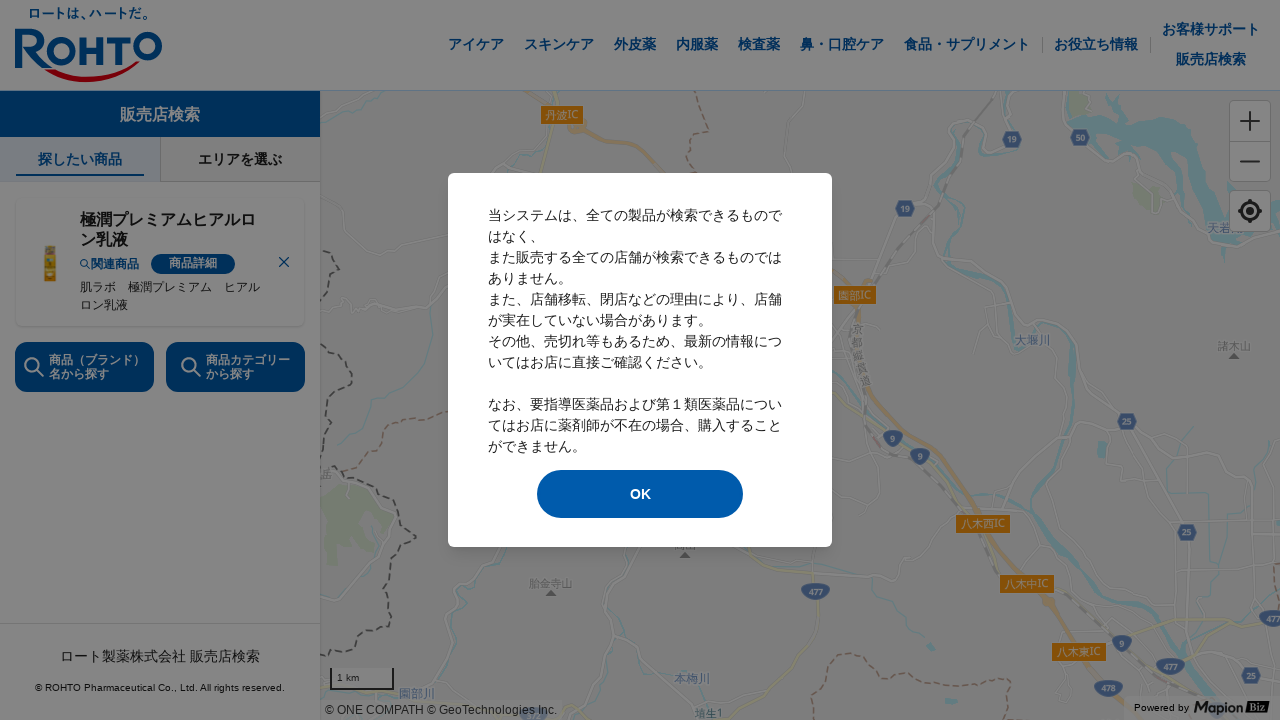

--- FILE ---
content_type: text/html; charset=utf-8
request_url: https://rohto.mapion.co.jp/?lat=35.10733789691457&lng=135.47020694444444&jan_code=4987241167029
body_size: 15500
content:
<!DOCTYPE html><html lang="ja" id="no-tm"><head nonce="nHM4bkxID3D/tnWvQyg75Ko0G4hXszJaASihrAsTH544MbyR5jOedrJpd2YHXln6fJ9iyUWDD1TCk/IJ7LiLm8/13kV6A3mkaEA3//xJbDMPGIECcwojJivwROuffrd+8I/HKkTsEkQ1eDZ6vF9uFsRWWrHtoW4O7MyU3pbE8hU="><meta charSet="utf-8"/><meta name="viewport" content="width=device-width,initial-scale=1.0"/><meta name="twitter:card" content="summary"/><meta property="og:type" content="website"/><meta property="og:image" content="https://rohto.mapion.co.jp/images/imageogp.png"/><meta property="og:locale" content="ja_JP"/><meta property="og:site_name" content="販売店検索"/><title>販売店検索 | ロート製薬</title><meta name="robots" content="index,follow"/><meta name="description" content="ロート製薬の商品を扱う最寄りの販売店舗を検索できます。位置情報・駅名・住所からお探しいただけます。ロート製薬の販売店検索のページです。"/><meta property="og:title" content="販売店検索 | ロート製薬"/><meta property="og:description" content="ロート製薬の商品を扱う最寄りの販売店舗を検索できます。位置情報・駅名・住所からお探しいただけます。ロート製薬の販売店検索のページです。"/><link rel="canonical" href="https://rohto.mapion.co.jp"/><meta name="next-head-count" content="13"/><meta name="theme-color" content="rgba(0, 91, 172, 1)"/><meta name="format-detection" content="telephone=no"/><link rel="apple-touch-icon" href="/favicons/apple-touch-icon.png"/><link rel="shortcut icon" href="https://jp.rohto.com/favicon.ico"/><script nonce="nHM4bkxID3D/tnWvQyg75Ko0G4hXszJaASihrAsTH544MbyR5jOedrJpd2YHXln6fJ9iyUWDD1TCk/IJ7LiLm8/13kV6A3mkaEA3//xJbDMPGIECcwojJivwROuffrd+8I/HKkTsEkQ1eDZ6vF9uFsRWWrHtoW4O7MyU3pbE8hU=" id="dealer-gtm-script">(function(w,d,s,l,i){w[l]=w[l]||[];w[l].push({'gtm.start':
    new Date().getTime(),event:'gtm.js'});var f=d.getElementsByTagName(s)[0],
    j=d.createElement(s),dl=l!='dataLayer'?'&l='+l:'';j.async=true;j.src=
    'https://www.googletagmanager.com/gtm.js?id='+i+dl;f.parentNode.insertBefore(j,f);
    })(window,document,'script','dealerDataLayer','GTM-5PWFZVV5');</script><script nonce="nHM4bkxID3D/tnWvQyg75Ko0G4hXszJaASihrAsTH544MbyR5jOedrJpd2YHXln6fJ9iyUWDD1TCk/IJ7LiLm8/13kV6A3mkaEA3//xJbDMPGIECcwojJivwROuffrd+8I/HKkTsEkQ1eDZ6vF9uFsRWWrHtoW4O7MyU3pbE8hU=" id="client-gtm-script">(function(w,d,s,l,i){w[l]=w[l]||[];w[l].push({'gtm.start':
    new Date().getTime(),event:'gtm.js'});var f=d.getElementsByTagName(s)[0],
    j=d.createElement(s),dl=l!='dataLayer'?'&l='+l:'';j.async=true;j.src=
    'https://www.googletagmanager.com/gtm.js?id='+i+dl;f.parentNode.insertBefore(j,f);
    })(window,document,'script','dataLayer','GTM-K3654K6');</script><link nonce="nHM4bkxID3D/tnWvQyg75Ko0G4hXszJaASihrAsTH544MbyR5jOedrJpd2YHXln6fJ9iyUWDD1TCk/IJ7LiLm8/13kV6A3mkaEA3//xJbDMPGIECcwojJivwROuffrd+8I/HKkTsEkQ1eDZ6vF9uFsRWWrHtoW4O7MyU3pbE8hU=" rel="stylesheet" href="https://jp.rohto.com/-/Media/com/azure_common/sv_cat_style.css"/><link nonce="nHM4bkxID3D/tnWvQyg75Ko0G4hXszJaASihrAsTH544MbyR5jOedrJpd2YHXln6fJ9iyUWDD1TCk/IJ7LiLm8/13kV6A3mkaEA3//xJbDMPGIECcwojJivwROuffrd+8I/HKkTsEkQ1eDZ6vF9uFsRWWrHtoW4O7MyU3pbE8hU=" rel="stylesheet" href="https://jp.rohto.com/-/Media/com/azure_common/compath_style.css"/><script nonce="nHM4bkxID3D/tnWvQyg75Ko0G4hXszJaASihrAsTH544MbyR5jOedrJpd2YHXln6fJ9iyUWDD1TCk/IJ7LiLm8/13kV6A3mkaEA3//xJbDMPGIECcwojJivwROuffrd+8I/HKkTsEkQ1eDZ6vF9uFsRWWrHtoW4O7MyU3pbE8hU=" src="https://jp.rohto.com/-/Media/common/js/jquery.js"></script><script nonce="nHM4bkxID3D/tnWvQyg75Ko0G4hXszJaASihrAsTH544MbyR5jOedrJpd2YHXln6fJ9iyUWDD1TCk/IJ7LiLm8/13kV6A3mkaEA3//xJbDMPGIECcwojJivwROuffrd+8I/HKkTsEkQ1eDZ6vF9uFsRWWrHtoW4O7MyU3pbE8hU=" src="https://jp.rohto.com/-/Media/com/azure_common/sv_category.js"></script><noscript><p><a href="https://jp.rohto.com/"><img width="230" height="86" alt="ロート製薬" src="https://jp.rohto.com/-/Media/common/images/logo01.png"/><span>商品情報サイト</span></a></p><p>Javascriptに対応したブラウザでご覧ください。</p></noscript><link nonce="nHM4bkxID3D/tnWvQyg75Ko0G4hXszJaASihrAsTH544MbyR5jOedrJpd2YHXln6fJ9iyUWDD1TCk/IJ7LiLm8/13kV6A3mkaEA3//xJbDMPGIECcwojJivwROuffrd+8I/HKkTsEkQ1eDZ6vF9uFsRWWrHtoW4O7MyU3pbE8hU=" rel="preload" href="/_next/static/css/8dd6bb66799dd579.css" as="style"/><link nonce="nHM4bkxID3D/tnWvQyg75Ko0G4hXszJaASihrAsTH544MbyR5jOedrJpd2YHXln6fJ9iyUWDD1TCk/IJ7LiLm8/13kV6A3mkaEA3//xJbDMPGIECcwojJivwROuffrd+8I/HKkTsEkQ1eDZ6vF9uFsRWWrHtoW4O7MyU3pbE8hU=" rel="stylesheet" href="/_next/static/css/8dd6bb66799dd579.css" data-n-g=""/><link nonce="nHM4bkxID3D/tnWvQyg75Ko0G4hXszJaASihrAsTH544MbyR5jOedrJpd2YHXln6fJ9iyUWDD1TCk/IJ7LiLm8/13kV6A3mkaEA3//xJbDMPGIECcwojJivwROuffrd+8I/HKkTsEkQ1eDZ6vF9uFsRWWrHtoW4O7MyU3pbE8hU=" rel="preload" href="/_next/static/css/8f74ffa9e9431693.css" as="style"/><link nonce="nHM4bkxID3D/tnWvQyg75Ko0G4hXszJaASihrAsTH544MbyR5jOedrJpd2YHXln6fJ9iyUWDD1TCk/IJ7LiLm8/13kV6A3mkaEA3//xJbDMPGIECcwojJivwROuffrd+8I/HKkTsEkQ1eDZ6vF9uFsRWWrHtoW4O7MyU3pbE8hU=" rel="stylesheet" href="/_next/static/css/8f74ffa9e9431693.css" data-n-p=""/><link nonce="nHM4bkxID3D/tnWvQyg75Ko0G4hXszJaASihrAsTH544MbyR5jOedrJpd2YHXln6fJ9iyUWDD1TCk/IJ7LiLm8/13kV6A3mkaEA3//xJbDMPGIECcwojJivwROuffrd+8I/HKkTsEkQ1eDZ6vF9uFsRWWrHtoW4O7MyU3pbE8hU=" rel="preload" href="/_next/static/css/312c6f1ee9130ff4.css" as="style"/><link nonce="nHM4bkxID3D/tnWvQyg75Ko0G4hXszJaASihrAsTH544MbyR5jOedrJpd2YHXln6fJ9iyUWDD1TCk/IJ7LiLm8/13kV6A3mkaEA3//xJbDMPGIECcwojJivwROuffrd+8I/HKkTsEkQ1eDZ6vF9uFsRWWrHtoW4O7MyU3pbE8hU=" rel="stylesheet" href="/_next/static/css/312c6f1ee9130ff4.css" data-n-p=""/><noscript data-n-css="nHM4bkxID3D/tnWvQyg75Ko0G4hXszJaASihrAsTH544MbyR5jOedrJpd2YHXln6fJ9iyUWDD1TCk/IJ7LiLm8/13kV6A3mkaEA3//xJbDMPGIECcwojJivwROuffrd+8I/HKkTsEkQ1eDZ6vF9uFsRWWrHtoW4O7MyU3pbE8hU="></noscript><script defer="" nonce="nHM4bkxID3D/tnWvQyg75Ko0G4hXszJaASihrAsTH544MbyR5jOedrJpd2YHXln6fJ9iyUWDD1TCk/IJ7LiLm8/13kV6A3mkaEA3//xJbDMPGIECcwojJivwROuffrd+8I/HKkTsEkQ1eDZ6vF9uFsRWWrHtoW4O7MyU3pbE8hU=" nomodule="" src="/_next/static/chunks/polyfills-5cd94c89d3acac5f.js"></script><script src="/_next/static/chunks/webpack-cb7634a8b6194820.js" nonce="nHM4bkxID3D/tnWvQyg75Ko0G4hXszJaASihrAsTH544MbyR5jOedrJpd2YHXln6fJ9iyUWDD1TCk/IJ7LiLm8/13kV6A3mkaEA3//xJbDMPGIECcwojJivwROuffrd+8I/HKkTsEkQ1eDZ6vF9uFsRWWrHtoW4O7MyU3pbE8hU=" defer=""></script><script src="/_next/static/chunks/framework-5f4595e5518b5600.js" nonce="nHM4bkxID3D/tnWvQyg75Ko0G4hXszJaASihrAsTH544MbyR5jOedrJpd2YHXln6fJ9iyUWDD1TCk/IJ7LiLm8/13kV6A3mkaEA3//xJbDMPGIECcwojJivwROuffrd+8I/HKkTsEkQ1eDZ6vF9uFsRWWrHtoW4O7MyU3pbE8hU=" defer=""></script><script src="/_next/static/chunks/main-a4d9e436b9a532ca.js" nonce="nHM4bkxID3D/tnWvQyg75Ko0G4hXszJaASihrAsTH544MbyR5jOedrJpd2YHXln6fJ9iyUWDD1TCk/IJ7LiLm8/13kV6A3mkaEA3//xJbDMPGIECcwojJivwROuffrd+8I/HKkTsEkQ1eDZ6vF9uFsRWWrHtoW4O7MyU3pbE8hU=" defer=""></script><script src="/_next/static/chunks/pages/_app-6eae3e3d3e81d903.js" nonce="nHM4bkxID3D/tnWvQyg75Ko0G4hXszJaASihrAsTH544MbyR5jOedrJpd2YHXln6fJ9iyUWDD1TCk/IJ7LiLm8/13kV6A3mkaEA3//xJbDMPGIECcwojJivwROuffrd+8I/HKkTsEkQ1eDZ6vF9uFsRWWrHtoW4O7MyU3pbE8hU=" defer=""></script><script src="/_next/static/chunks/d94c0b71-23a2f69513c0b1e6.js" nonce="nHM4bkxID3D/tnWvQyg75Ko0G4hXszJaASihrAsTH544MbyR5jOedrJpd2YHXln6fJ9iyUWDD1TCk/IJ7LiLm8/13kV6A3mkaEA3//xJbDMPGIECcwojJivwROuffrd+8I/HKkTsEkQ1eDZ6vF9uFsRWWrHtoW4O7MyU3pbE8hU=" defer=""></script><script src="/_next/static/chunks/527-88bbdc97b194fe3b.js" nonce="nHM4bkxID3D/tnWvQyg75Ko0G4hXszJaASihrAsTH544MbyR5jOedrJpd2YHXln6fJ9iyUWDD1TCk/IJ7LiLm8/13kV6A3mkaEA3//xJbDMPGIECcwojJivwROuffrd+8I/HKkTsEkQ1eDZ6vF9uFsRWWrHtoW4O7MyU3pbE8hU=" defer=""></script><script src="/_next/static/chunks/637-71db03756014b75b.js" nonce="nHM4bkxID3D/tnWvQyg75Ko0G4hXszJaASihrAsTH544MbyR5jOedrJpd2YHXln6fJ9iyUWDD1TCk/IJ7LiLm8/13kV6A3mkaEA3//xJbDMPGIECcwojJivwROuffrd+8I/HKkTsEkQ1eDZ6vF9uFsRWWrHtoW4O7MyU3pbE8hU=" defer=""></script><script src="/_next/static/chunks/786-5ec3c0553896808e.js" nonce="nHM4bkxID3D/tnWvQyg75Ko0G4hXszJaASihrAsTH544MbyR5jOedrJpd2YHXln6fJ9iyUWDD1TCk/IJ7LiLm8/13kV6A3mkaEA3//xJbDMPGIECcwojJivwROuffrd+8I/HKkTsEkQ1eDZ6vF9uFsRWWrHtoW4O7MyU3pbE8hU=" defer=""></script><script src="/_next/static/chunks/798-745a8f8f942d0f88.js" nonce="nHM4bkxID3D/tnWvQyg75Ko0G4hXszJaASihrAsTH544MbyR5jOedrJpd2YHXln6fJ9iyUWDD1TCk/IJ7LiLm8/13kV6A3mkaEA3//xJbDMPGIECcwojJivwROuffrd+8I/HKkTsEkQ1eDZ6vF9uFsRWWrHtoW4O7MyU3pbE8hU=" defer=""></script><script src="/_next/static/chunks/990-b16a4138fb48192c.js" nonce="nHM4bkxID3D/tnWvQyg75Ko0G4hXszJaASihrAsTH544MbyR5jOedrJpd2YHXln6fJ9iyUWDD1TCk/IJ7LiLm8/13kV6A3mkaEA3//xJbDMPGIECcwojJivwROuffrd+8I/HKkTsEkQ1eDZ6vF9uFsRWWrHtoW4O7MyU3pbE8hU=" defer=""></script><script src="/_next/static/chunks/471-818c1b54c941b448.js" nonce="nHM4bkxID3D/tnWvQyg75Ko0G4hXszJaASihrAsTH544MbyR5jOedrJpd2YHXln6fJ9iyUWDD1TCk/IJ7LiLm8/13kV6A3mkaEA3//xJbDMPGIECcwojJivwROuffrd+8I/HKkTsEkQ1eDZ6vF9uFsRWWrHtoW4O7MyU3pbE8hU=" defer=""></script><script src="/_next/static/chunks/835-44ca9f07fe5d75bd.js" nonce="nHM4bkxID3D/tnWvQyg75Ko0G4hXszJaASihrAsTH544MbyR5jOedrJpd2YHXln6fJ9iyUWDD1TCk/IJ7LiLm8/13kV6A3mkaEA3//xJbDMPGIECcwojJivwROuffrd+8I/HKkTsEkQ1eDZ6vF9uFsRWWrHtoW4O7MyU3pbE8hU=" defer=""></script><script src="/_next/static/chunks/378-1ddae2b986079621.js" nonce="nHM4bkxID3D/tnWvQyg75Ko0G4hXszJaASihrAsTH544MbyR5jOedrJpd2YHXln6fJ9iyUWDD1TCk/IJ7LiLm8/13kV6A3mkaEA3//xJbDMPGIECcwojJivwROuffrd+8I/HKkTsEkQ1eDZ6vF9uFsRWWrHtoW4O7MyU3pbE8hU=" defer=""></script><script src="/_next/static/chunks/pages/index-4aa248b7082989fb.js" nonce="nHM4bkxID3D/tnWvQyg75Ko0G4hXszJaASihrAsTH544MbyR5jOedrJpd2YHXln6fJ9iyUWDD1TCk/IJ7LiLm8/13kV6A3mkaEA3//xJbDMPGIECcwojJivwROuffrd+8I/HKkTsEkQ1eDZ6vF9uFsRWWrHtoW4O7MyU3pbE8hU=" defer=""></script><script src="/_next/static/jI9FuCwK30OEE2idmEwEx/_buildManifest.js" nonce="nHM4bkxID3D/tnWvQyg75Ko0G4hXszJaASihrAsTH544MbyR5jOedrJpd2YHXln6fJ9iyUWDD1TCk/IJ7LiLm8/13kV6A3mkaEA3//xJbDMPGIECcwojJivwROuffrd+8I/HKkTsEkQ1eDZ6vF9uFsRWWrHtoW4O7MyU3pbE8hU=" defer=""></script><script src="/_next/static/jI9FuCwK30OEE2idmEwEx/_ssgManifest.js" nonce="nHM4bkxID3D/tnWvQyg75Ko0G4hXszJaASihrAsTH544MbyR5jOedrJpd2YHXln6fJ9iyUWDD1TCk/IJ7LiLm8/13kV6A3mkaEA3//xJbDMPGIECcwojJivwROuffrd+8I/HKkTsEkQ1eDZ6vF9uFsRWWrHtoW4O7MyU3pbE8hU=" defer=""></script><script src="/_next/static/jI9FuCwK30OEE2idmEwEx/_middlewareManifest.js" nonce="nHM4bkxID3D/tnWvQyg75Ko0G4hXszJaASihrAsTH544MbyR5jOedrJpd2YHXln6fJ9iyUWDD1TCk/IJ7LiLm8/13kV6A3mkaEA3//xJbDMPGIECcwojJivwROuffrd+8I/HKkTsEkQ1eDZ6vF9uFsRWWrHtoW4O7MyU3pbE8hU=" defer=""></script></head><body class="rohto2020" id="wrapper"><script nonce="nHM4bkxID3D/tnWvQyg75Ko0G4hXszJaASihrAsTH544MbyR5jOedrJpd2YHXln6fJ9iyUWDD1TCk/IJ7LiLm8/13kV6A3mkaEA3//xJbDMPGIECcwojJivwROuffrd+8I/HKkTsEkQ1eDZ6vF9uFsRWWrHtoW4O7MyU3pbE8hU=" type="text/javascript">r_header();</script><noscript><iframe src="https://www.googletagmanager.com/ns.html?id=GTM-5PWFZVV5" height="0" width="0" style="display:none;visibility:hidden"></iframe></noscript><noscript><iframe src="https://www.googletagmanager.com/ns.html?id=GTM-K3654K6" height="0" width="0" style="display:none;visibility:hidden"></iframe></noscript><div id="__next" data-reactroot=""><style data-emotion="css-global lydmce">:host,:root{--chakra-ring-inset:var(--chakra-empty,/*!*/ /*!*/);--chakra-ring-offset-width:0px;--chakra-ring-offset-color:#fff;--chakra-ring-color:rgba(66, 153, 225, 0.6);--chakra-ring-offset-shadow:0 0 #0000;--chakra-ring-shadow:0 0 #0000;--chakra-space-x-reverse:0;--chakra-space-y-reverse:0;--chakra-colors-transparent:transparent;--chakra-colors-current:currentColor;--chakra-colors-black:#000000;--chakra-colors-white:#FFFFFF;--chakra-colors-whiteAlpha-50:rgba(255, 255, 255, 0.04);--chakra-colors-whiteAlpha-100:rgba(255, 255, 255, 0.06);--chakra-colors-whiteAlpha-200:rgba(255, 255, 255, 0.08);--chakra-colors-whiteAlpha-300:rgba(255, 255, 255, 0.16);--chakra-colors-whiteAlpha-400:rgba(255, 255, 255, 0.24);--chakra-colors-whiteAlpha-500:rgba(255, 255, 255, 0.36);--chakra-colors-whiteAlpha-600:rgba(255, 255, 255, 0.48);--chakra-colors-whiteAlpha-700:rgba(255, 255, 255, 0.64);--chakra-colors-whiteAlpha-800:rgba(255, 255, 255, 0.80);--chakra-colors-whiteAlpha-900:rgba(255, 255, 255, 0.92);--chakra-colors-blackAlpha-50:rgba(0, 0, 0, 0.04);--chakra-colors-blackAlpha-100:rgba(0, 0, 0, 0.06);--chakra-colors-blackAlpha-200:rgba(0, 0, 0, 0.08);--chakra-colors-blackAlpha-300:rgba(0, 0, 0, 0.16);--chakra-colors-blackAlpha-400:rgba(0, 0, 0, 0.24);--chakra-colors-blackAlpha-500:rgba(0, 0, 0, 0.36);--chakra-colors-blackAlpha-600:rgba(0, 0, 0, 0.48);--chakra-colors-blackAlpha-700:rgba(0, 0, 0, 0.64);--chakra-colors-blackAlpha-800:rgba(0, 0, 0, 0.80);--chakra-colors-blackAlpha-900:rgba(0, 0, 0, 0.92);--chakra-colors-gray-50:#F7FAFC;--chakra-colors-gray-100:#EDF2F7;--chakra-colors-gray-200:#E2E8F0;--chakra-colors-gray-300:#CBD5E0;--chakra-colors-gray-400:#A0AEC0;--chakra-colors-gray-500:#718096;--chakra-colors-gray-600:#4A5568;--chakra-colors-gray-700:#2D3748;--chakra-colors-gray-800:#1A202C;--chakra-colors-gray-900:#171923;--chakra-colors-red-50:#FFF5F5;--chakra-colors-red-100:#FED7D7;--chakra-colors-red-200:#FEB2B2;--chakra-colors-red-300:#FC8181;--chakra-colors-red-400:#F56565;--chakra-colors-red-500:#E53E3E;--chakra-colors-red-600:#C53030;--chakra-colors-red-700:#9B2C2C;--chakra-colors-red-800:#822727;--chakra-colors-red-900:#63171B;--chakra-colors-orange-50:#FFFAF0;--chakra-colors-orange-100:#FEEBC8;--chakra-colors-orange-200:#FBD38D;--chakra-colors-orange-300:#F6AD55;--chakra-colors-orange-400:#ED8936;--chakra-colors-orange-500:#DD6B20;--chakra-colors-orange-600:#C05621;--chakra-colors-orange-700:#9C4221;--chakra-colors-orange-800:#7B341E;--chakra-colors-orange-900:#652B19;--chakra-colors-yellow-50:#FFFFF0;--chakra-colors-yellow-100:#FEFCBF;--chakra-colors-yellow-200:#FAF089;--chakra-colors-yellow-300:#F6E05E;--chakra-colors-yellow-400:#ECC94B;--chakra-colors-yellow-500:#D69E2E;--chakra-colors-yellow-600:#B7791F;--chakra-colors-yellow-700:#975A16;--chakra-colors-yellow-800:#744210;--chakra-colors-yellow-900:#5F370E;--chakra-colors-green-50:#F0FFF4;--chakra-colors-green-100:#C6F6D5;--chakra-colors-green-200:#9AE6B4;--chakra-colors-green-300:#68D391;--chakra-colors-green-400:#48BB78;--chakra-colors-green-500:#38A169;--chakra-colors-green-600:#2F855A;--chakra-colors-green-700:#276749;--chakra-colors-green-800:#22543D;--chakra-colors-green-900:#1C4532;--chakra-colors-teal-50:#E6FFFA;--chakra-colors-teal-100:#B2F5EA;--chakra-colors-teal-200:#81E6D9;--chakra-colors-teal-300:#4FD1C5;--chakra-colors-teal-400:#38B2AC;--chakra-colors-teal-500:#319795;--chakra-colors-teal-600:#2C7A7B;--chakra-colors-teal-700:#285E61;--chakra-colors-teal-800:#234E52;--chakra-colors-teal-900:#1D4044;--chakra-colors-blue-50:#ebf8ff;--chakra-colors-blue-100:#bee3f8;--chakra-colors-blue-200:#90cdf4;--chakra-colors-blue-300:#63b3ed;--chakra-colors-blue-400:#4299e1;--chakra-colors-blue-500:#3182ce;--chakra-colors-blue-600:#2b6cb0;--chakra-colors-blue-700:#2c5282;--chakra-colors-blue-800:#2a4365;--chakra-colors-blue-900:#1A365D;--chakra-colors-cyan-50:#EDFDFD;--chakra-colors-cyan-100:#C4F1F9;--chakra-colors-cyan-200:#9DECF9;--chakra-colors-cyan-300:#76E4F7;--chakra-colors-cyan-400:#0BC5EA;--chakra-colors-cyan-500:#00B5D8;--chakra-colors-cyan-600:#00A3C4;--chakra-colors-cyan-700:#0987A0;--chakra-colors-cyan-800:#086F83;--chakra-colors-cyan-900:#065666;--chakra-colors-purple-50:#FAF5FF;--chakra-colors-purple-100:#E9D8FD;--chakra-colors-purple-200:#D6BCFA;--chakra-colors-purple-300:#B794F4;--chakra-colors-purple-400:#9F7AEA;--chakra-colors-purple-500:#805AD5;--chakra-colors-purple-600:#6B46C1;--chakra-colors-purple-700:#553C9A;--chakra-colors-purple-800:#44337A;--chakra-colors-purple-900:#322659;--chakra-colors-pink-50:#FFF5F7;--chakra-colors-pink-100:#FED7E2;--chakra-colors-pink-200:#FBB6CE;--chakra-colors-pink-300:#F687B3;--chakra-colors-pink-400:#ED64A6;--chakra-colors-pink-500:#D53F8C;--chakra-colors-pink-600:#B83280;--chakra-colors-pink-700:#97266D;--chakra-colors-pink-800:#702459;--chakra-colors-pink-900:#521B41;--chakra-colors-linkedin-50:#E8F4F9;--chakra-colors-linkedin-100:#CFEDFB;--chakra-colors-linkedin-200:#9BDAF3;--chakra-colors-linkedin-300:#68C7EC;--chakra-colors-linkedin-400:#34B3E4;--chakra-colors-linkedin-500:#00A0DC;--chakra-colors-linkedin-600:#008CC9;--chakra-colors-linkedin-700:#0077B5;--chakra-colors-linkedin-800:#005E93;--chakra-colors-linkedin-900:#004471;--chakra-colors-facebook-50:#E8F4F9;--chakra-colors-facebook-100:#D9DEE9;--chakra-colors-facebook-200:#B7C2DA;--chakra-colors-facebook-300:#6482C0;--chakra-colors-facebook-400:#4267B2;--chakra-colors-facebook-500:#385898;--chakra-colors-facebook-600:#314E89;--chakra-colors-facebook-700:#29487D;--chakra-colors-facebook-800:#223B67;--chakra-colors-facebook-900:#1E355B;--chakra-colors-messenger-50:#D0E6FF;--chakra-colors-messenger-100:#B9DAFF;--chakra-colors-messenger-200:#A2CDFF;--chakra-colors-messenger-300:#7AB8FF;--chakra-colors-messenger-400:#2E90FF;--chakra-colors-messenger-500:#0078FF;--chakra-colors-messenger-600:#0063D1;--chakra-colors-messenger-700:#0052AC;--chakra-colors-messenger-800:#003C7E;--chakra-colors-messenger-900:#002C5C;--chakra-colors-whatsapp-50:#dffeec;--chakra-colors-whatsapp-100:#b9f5d0;--chakra-colors-whatsapp-200:#90edb3;--chakra-colors-whatsapp-300:#65e495;--chakra-colors-whatsapp-400:#3cdd78;--chakra-colors-whatsapp-500:#22c35e;--chakra-colors-whatsapp-600:#179848;--chakra-colors-whatsapp-700:#0c6c33;--chakra-colors-whatsapp-800:#01421c;--chakra-colors-whatsapp-900:#001803;--chakra-colors-twitter-50:#E5F4FD;--chakra-colors-twitter-100:#C8E9FB;--chakra-colors-twitter-200:#A8DCFA;--chakra-colors-twitter-300:#83CDF7;--chakra-colors-twitter-400:#57BBF5;--chakra-colors-twitter-500:#1DA1F2;--chakra-colors-twitter-600:#1A94DA;--chakra-colors-twitter-700:#1681BF;--chakra-colors-twitter-800:#136B9E;--chakra-colors-twitter-900:#0D4D71;--chakra-colors-telegram-50:#E3F2F9;--chakra-colors-telegram-100:#C5E4F3;--chakra-colors-telegram-200:#A2D4EC;--chakra-colors-telegram-300:#7AC1E4;--chakra-colors-telegram-400:#47A9DA;--chakra-colors-telegram-500:#0088CC;--chakra-colors-telegram-600:#007AB8;--chakra-colors-telegram-700:#006BA1;--chakra-colors-telegram-800:#005885;--chakra-colors-telegram-900:#003F5E;--chakra-colors-main-100:rgba(231, 238, 248, 1);--chakra-colors-main-600:rgba(0, 91, 172, 1);--chakra-colors-main-1000:rgba(0, 91, 172, 1);--chakra-colors-base-500:rgba(68, 68, 68, 0.5);--chakra-colors-base-1000:rgba(68, 68, 68, 1);--chakra-colors-base-disabled:#999999;--chakra-colors-base-error:#F71111;--chakra-colors-mainbg-100:#F5F5F5;--chakra-colors-mainbg-200:#dddddd;--chakra-colors-mainbg-300:#CCCCCC;--chakra-borders-none:0;--chakra-borders-1px:1px solid;--chakra-borders-2px:2px solid;--chakra-borders-4px:4px solid;--chakra-borders-8px:8px solid;--chakra-fonts-heading:メイリオ,Meiryo,"ヒラギノ角ゴ Pro W3","Hiragino Kaku Gothic Pro",Osaka,"ＭＳ Ｐゴシック","MS PGothic",Arial,Helvetica,Verdana,sans-serif;--chakra-fonts-body:メイリオ,Meiryo,"ヒラギノ角ゴ Pro W3","Hiragino Kaku Gothic Pro",Osaka,"ＭＳ Ｐゴシック","MS PGothic",Arial,Helvetica,Verdana,sans-serif;--chakra-fonts-mono:SFMono-Regular,Menlo,Monaco,Consolas,"Liberation Mono","Courier New",monospace;--chakra-fontSizes-xs:calc(0.75rem * 1.6);--chakra-fontSizes-sm:calc(0.875rem * 1.6);--chakra-fontSizes-md:calc(1rem * 1.6);--chakra-fontSizes-lg:calc(1.125rem * 1.6);--chakra-fontSizes-xl:calc(1.25rem * 1.6);--chakra-fontSizes-2xl:calc(1.5rem * 1.6);--chakra-fontSizes-3xl:calc(1.875rem * 1.6);--chakra-fontSizes-4xl:calc(2.25rem * 1.6);--chakra-fontSizes-5xl:calc(3rem * 1.6);--chakra-fontSizes-6xl:calc(3.75rem * 1.6);--chakra-fontSizes-7xl:calc(4.5rem * 1.6);--chakra-fontSizes-8xl:calc(6rem * 1.6);--chakra-fontSizes-9xl:calc(8rem * 1.6);--chakra-fontWeights-hairline:100;--chakra-fontWeights-thin:200;--chakra-fontWeights-light:300;--chakra-fontWeights-normal:400;--chakra-fontWeights-medium:500;--chakra-fontWeights-semibold:600;--chakra-fontWeights-bold:700;--chakra-fontWeights-extrabold:800;--chakra-fontWeights-black:900;--chakra-letterSpacings-tighter:-0.05em;--chakra-letterSpacings-tight:-0.025em;--chakra-letterSpacings-normal:0;--chakra-letterSpacings-wide:0.025em;--chakra-letterSpacings-wider:0.05em;--chakra-letterSpacings-widest:0.1em;--chakra-lineHeights-3:calc(.75rem * 1.6);--chakra-lineHeights-4:calc(1rem * 1.6);--chakra-lineHeights-5:calc(1.25rem * 1.6);--chakra-lineHeights-6:calc(1.5rem * 1.6);--chakra-lineHeights-7:calc(1.75rem * 1.6);--chakra-lineHeights-8:calc(2rem * 1.6);--chakra-lineHeights-9:calc(2.25rem * 1.6);--chakra-lineHeights-10:calc(2.5rem * 1.6);--chakra-lineHeights-normal:normal;--chakra-lineHeights-none:1;--chakra-lineHeights-shorter:1.25;--chakra-lineHeights-short:1.375;--chakra-lineHeights-base:1.5;--chakra-lineHeights-tall:1.625;--chakra-lineHeights-taller:2;--chakra-radii-none:0;--chakra-radii-sm:calc(0.125rem * 1.6);--chakra-radii-base:calc(0.25rem * 1.6);--chakra-radii-md:calc(0.375rem * 1.6);--chakra-radii-lg:calc(0.5rem * 1.6);--chakra-radii-xl:calc(0.75rem * 1.6);--chakra-radii-2xl:calc(1rem * 1.6);--chakra-radii-3xl:calc(1.5rem * 1.6);--chakra-radii-full:9999px;--chakra-space-1:calc(0.25rem * 1.6);--chakra-space-2:calc(0.5rem * 1.6);--chakra-space-3:calc(0.75rem * 1.6);--chakra-space-4:calc(1rem * 1.6);--chakra-space-5:calc(1.25rem * 1.6);--chakra-space-6:calc(1.5rem * 1.6);--chakra-space-7:calc(1.75rem * 1.6);--chakra-space-8:calc(2rem * 1.6);--chakra-space-9:calc(2.25rem * 1.6);--chakra-space-10:calc(2.5rem * 1.6);--chakra-space-12:calc(3rem * 1.6);--chakra-space-14:calc(3.5rem * 1.6);--chakra-space-16:calc(4rem * 1.6);--chakra-space-20:calc(5rem * 1.6);--chakra-space-24:calc(6rem * 1.6);--chakra-space-28:calc(7rem * 1.6);--chakra-space-32:calc(8rem * 1.6);--chakra-space-36:calc(9rem * 1.6);--chakra-space-40:calc(10rem * 1.6);--chakra-space-44:calc(11rem * 1.6);--chakra-space-48:calc(12rem * 1.6);--chakra-space-52:calc(13rem * 1.6);--chakra-space-56:calc(14rem * 1.6);--chakra-space-60:calc(15rem * 1.6);--chakra-space-64:calc(16rem * 1.6);--chakra-space-72:calc(18rem * 1.6);--chakra-space-80:calc(20rem * 1.6);--chakra-space-96:calc(24rem * 1.6);--chakra-space-px:1px;--chakra-space-0-5:calc(0.125rem * 1.6);--chakra-space-1-5:calc(0.375rem * 1.6);--chakra-space-2-5:calc(0.625rem * 1.6);--chakra-space-3-5:calc(0.875rem * 1.6);--chakra-shadows-xs:0 0 0 1px rgba(0, 0, 0, 0.05);--chakra-shadows-sm:0 1px 2px 0 rgba(0, 0, 0, 0.05);--chakra-shadows-base:0 1px 3px 0 rgba(0, 0, 0, 0.1),0 1px 2px 0 rgba(0, 0, 0, 0.06);--chakra-shadows-md:0 4px 6px -1px rgba(0, 0, 0, 0.1),0 2px 4px -1px rgba(0, 0, 0, 0.06);--chakra-shadows-lg:0 10px 15px -3px rgba(0, 0, 0, 0.1),0 4px 6px -2px rgba(0, 0, 0, 0.05);--chakra-shadows-xl:0 20px 25px -5px rgba(0, 0, 0, 0.1),0 10px 10px -5px rgba(0, 0, 0, 0.04);--chakra-shadows-2xl:0 25px 50px -12px rgba(0, 0, 0, 0.25);--chakra-shadows-outline:0 0 0 3px rgba(0, 91, 172, 1);--chakra-shadows-inner:inset 0 2px 4px 0 rgba(0,0,0,0.06);--chakra-shadows-none:none;--chakra-shadows-dark-lg:rgba(0, 0, 0, 0.1) 0px 0px 0px 1px,rgba(0, 0, 0, 0.2) 0px 5px 10px,rgba(0, 0, 0, 0.4) 0px 15px 40px;--chakra-shadows-z0:0 0 0 0 rgba(0,0,0,.2),0 0 0 0 rgba(0,0,0,.14),0 0 0 0 rgba(0,0,0,.12);--chakra-shadows-z1:0 2px 1px -1px rgba(0,0,0,.2),0 1px 1px 0 rgba(0,0,0,.14),0 1px 3px 0 rgba(0,0,0,.12);--chakra-shadows-z2:0 3px 1px -2px rgba(0,0,0,.2),0 2px 2px 0 rgba(0,0,0,.14),0 1px 5px 0 rgba(0,0,0,.12);--chakra-shadows-z3:0 3px 3px -2px rgba(0,0,0,.2),0 3px 4px 0 rgba(0,0,0,.14),0 1px 8px 0 rgba(0,0,0,.12);--chakra-shadows-z4:0 2px 4px -1px rgba(0,0,0,.2),0 4px 5px 0 rgba(0,0,0,.14),0 1px 10px 0 rgba(0,0,0,.12);--chakra-shadows-z5:0 3px 5px -1px rgba(0,0,0,.2),0 5px 8px 0 rgba(0,0,0,.14),0 1px 14px 0 rgba(0,0,0,.12);--chakra-shadows-z6:0 3px 5px -1px rgba(0,0,0,.2),0 6px 10px 0 rgba(0,0,0,.14),0 1px 18px 0 rgba(0,0,0,.12);--chakra-shadows-z7:0 4px 5px -2px rgba(0,0,0,.2),0 7px 10px 1px rgba(0,0,0,.14),0 2px 16px 1px rgba(0,0,0,.12);--chakra-shadows-z8:0 5px 5px -3px rgba(0,0,0,.2),0 8px 10px 1px rgba(0,0,0,.14),0 3px 14px 2px rgba(0,0,0,.12);--chakra-shadows-z9:0 5px 6px -3px rgba(0,0,0,.2),0 9px 12px 1px rgba(0,0,0,.14),0 3px 16px 2px rgba(0,0,0,.12);--chakra-shadows-z10:0 6px 6px -3px rgba(0,0,0,.2),0 10px 14px 1px rgba(0,0,0,.14),0 4px 18px 3px rgba(0,0,0,.12);--chakra-shadows-card:0px 1px 3px rgb(0 0 0 / 15%);--chakra-shadows-sidebar:3px 2px 3px rgb(0, 0, 0, .2);--chakra-sizes-1:calc(0.25rem * 1.6);--chakra-sizes-2:calc(0.5rem * 1.6);--chakra-sizes-3:calc(0.75rem * 1.6);--chakra-sizes-4:calc(1rem * 1.6);--chakra-sizes-5:calc(1.25rem * 1.6);--chakra-sizes-6:calc(1.5rem * 1.6);--chakra-sizes-7:calc(1.75rem * 1.6);--chakra-sizes-8:calc(2rem * 1.6);--chakra-sizes-9:calc(2.25rem * 1.6);--chakra-sizes-10:calc(2.5rem * 1.6);--chakra-sizes-12:calc(3rem * 1.6);--chakra-sizes-14:calc(3.5rem * 1.6);--chakra-sizes-16:calc(4rem * 1.6);--chakra-sizes-20:calc(5rem * 1.6);--chakra-sizes-24:calc(6rem * 1.6);--chakra-sizes-28:calc(7rem * 1.6);--chakra-sizes-32:calc(8rem * 1.6);--chakra-sizes-36:calc(9rem * 1.6);--chakra-sizes-40:calc(10rem * 1.6);--chakra-sizes-44:calc(11rem * 1.6);--chakra-sizes-48:calc(12rem * 1.6);--chakra-sizes-52:calc(13rem * 1.6);--chakra-sizes-56:calc(14rem * 1.6);--chakra-sizes-60:calc(15rem * 1.6);--chakra-sizes-64:calc(16rem * 1.6);--chakra-sizes-72:calc(18rem * 1.6);--chakra-sizes-80:calc(20rem * 1.6);--chakra-sizes-96:calc(24rem * 1.6);--chakra-sizes-px:1px;--chakra-sizes-0-5:calc(0.125rem * 1.6);--chakra-sizes-1-5:calc(0.375rem * 1.6);--chakra-sizes-2-5:calc(0.625rem * 1.6);--chakra-sizes-3-5:calc(0.875rem * 1.6);--chakra-sizes-max:max-content;--chakra-sizes-min:min-content;--chakra-sizes-full:100%;--chakra-sizes-3xs:calc(14rem * 1.6);--chakra-sizes-2xs:calc(16rem * 1.6);--chakra-sizes-xs:calc(20rem * 1.6);--chakra-sizes-sm:calc(24rem * 1.6);--chakra-sizes-md:calc(28rem * 1.6);--chakra-sizes-lg:calc(32rem * 1.6);--chakra-sizes-xl:calc(36rem * 1.6);--chakra-sizes-2xl:calc(42rem * 1.6);--chakra-sizes-3xl:calc(48rem * 1.6);--chakra-sizes-4xl:calc(56rem * 1.6);--chakra-sizes-5xl:calc(64rem * 1.6);--chakra-sizes-6xl:calc(72rem * 1.6);--chakra-sizes-7xl:calc(80rem * 1.6);--chakra-sizes-8xl:calc(90rem * 1.6);--chakra-sizes-container-sm:640px;--chakra-sizes-container-md:768px;--chakra-sizes-container-lg:1024px;--chakra-sizes-container-xl:1280px;--chakra-zIndices-hide:-1;--chakra-zIndices-auto:auto;--chakra-zIndices-base:0;--chakra-zIndices-docked:10;--chakra-zIndices-dropdown:1000;--chakra-zIndices-sticky:1100;--chakra-zIndices-banner:1200;--chakra-zIndices-overlay:1300;--chakra-zIndices-modal:1400;--chakra-zIndices-popover:1500;--chakra-zIndices-skipLink:1600;--chakra-zIndices-toast:1700;--chakra-zIndices-tooltip:1800;--chakra-zIndices-overlayNext:1301;--chakra-transition-property-common:background-color,border-color,color,fill,stroke,opacity,box-shadow,transform;--chakra-transition-property-colors:background-color,border-color,color,fill,stroke;--chakra-transition-property-dimensions:width,height;--chakra-transition-property-position:left,right,top,bottom;--chakra-transition-property-background:background-color,background-image,background-position;--chakra-transition-easing-ease-in:cubic-bezier(0.4, 0, 1, 1);--chakra-transition-easing-ease-out:cubic-bezier(0, 0, 0.2, 1);--chakra-transition-easing-ease-in-out:cubic-bezier(0.4, 0, 0.2, 1);--chakra-transition-duration-ultra-fast:50ms;--chakra-transition-duration-faster:100ms;--chakra-transition-duration-fast:150ms;--chakra-transition-duration-normal:200ms;--chakra-transition-duration-slow:300ms;--chakra-transition-duration-slower:400ms;--chakra-transition-duration-ultra-slow:500ms;--chakra-blur-none:0;--chakra-blur-sm:4px;--chakra-blur-base:8px;--chakra-blur-md:12px;--chakra-blur-lg:16px;--chakra-blur-xl:24px;--chakra-blur-2xl:40px;--chakra-blur-3xl:64px;}</style><style data-emotion="css-global 1jqlf9g">html{line-height:1.5;-webkit-text-size-adjust:100%;font-family:system-ui,sans-serif;-webkit-font-smoothing:antialiased;text-rendering:optimizeLegibility;-moz-osx-font-smoothing:grayscale;touch-action:manipulation;}body{position:relative;min-height:100%;font-feature-settings:'kern';}*,*::before,*::after{border-width:0;border-style:solid;box-sizing:border-box;}main{display:block;}hr{border-top-width:1px;box-sizing:content-box;height:0;overflow:visible;}pre,code,kbd,samp{font-family:SFMono-Regular,Menlo,Monaco,Consolas,monospace;font-size:1em;}a{background-color:transparent;color:inherit;-webkit-text-decoration:inherit;text-decoration:inherit;}abbr[title]{border-bottom:none;-webkit-text-decoration:underline;text-decoration:underline;-webkit-text-decoration:underline dotted;-webkit-text-decoration:underline dotted;text-decoration:underline dotted;}b,strong{font-weight:bold;}small{font-size:80%;}sub,sup{font-size:75%;line-height:0;position:relative;vertical-align:baseline;}sub{bottom:-0.25em;}sup{top:-0.5em;}img{border-style:none;}button,input,optgroup,select,textarea{font-family:inherit;font-size:100%;line-height:1.15;margin:0;}button,input{overflow:visible;}button,select{text-transform:none;}button::-moz-focus-inner,[type="button"]::-moz-focus-inner,[type="reset"]::-moz-focus-inner,[type="submit"]::-moz-focus-inner{border-style:none;padding:0;}fieldset{padding:0.35em 0.75em 0.625em;}legend{box-sizing:border-box;color:inherit;display:table;max-width:100%;padding:0;white-space:normal;}progress{vertical-align:baseline;}textarea{overflow:auto;}[type="checkbox"],[type="radio"]{box-sizing:border-box;padding:0;}[type="number"]::-webkit-inner-spin-button,[type="number"]::-webkit-outer-spin-button{-webkit-appearance:none!important;}input[type="number"]{-moz-appearance:textfield;}[type="search"]{-webkit-appearance:textfield;outline-offset:-2px;}[type="search"]::-webkit-search-decoration{-webkit-appearance:none!important;}::-webkit-file-upload-button{-webkit-appearance:button;font:inherit;}details{display:block;}summary{display:-webkit-box;display:-webkit-list-item;display:-ms-list-itembox;display:list-item;}template{display:none;}[hidden]{display:none!important;}body,blockquote,dl,dd,h1,h2,h3,h4,h5,h6,hr,figure,p,pre{margin:0;}button{background:transparent;padding:0;}fieldset{margin:0;padding:0;}ol,ul{margin:0;padding:0;}textarea{resize:vertical;}button,[role="button"]{cursor:pointer;}button::-moz-focus-inner{border:0!important;}table{border-collapse:collapse;}h1,h2,h3,h4,h5,h6{font-size:inherit;font-weight:inherit;}button,input,optgroup,select,textarea{padding:0;line-height:inherit;color:inherit;}img,svg,video,canvas,audio,iframe,embed,object{display:block;}img,video{max-width:100%;height:auto;}[data-js-focus-visible] :focus:not([data-focus-visible-added]){outline:none;box-shadow:none;}select::-ms-expand{display:none;}</style><style data-emotion="css-global l1l8yl">body{font-family:var(--chakra-fonts-body);color:var(--chakra-colors-gray-800);background:var(--chakra-colors-white);transition-property:background-color;transition-duration:var(--chakra-transition-duration-normal);line-height:var(--chakra-lineHeights-base);}*::-webkit-input-placeholder{color:var(--chakra-colors-gray-400);}*::-moz-placeholder{color:var(--chakra-colors-gray-400);}*:-ms-input-placeholder{color:var(--chakra-colors-gray-400);}*::placeholder{color:var(--chakra-colors-gray-400);}*,*::before,::after{border-color:var(--chakra-colors-gray-200);word-wrap:break-word;}html,body{height:100%;color:rgba(34, 34, 34, 1);font-family:メイリオ,Meiryo,"ヒラギノ角ゴ Pro W3","Hiragino Kaku Gothic Pro",Osaka,"ＭＳ Ｐゴシック","MS PGothic",Arial,Helvetica,Verdana,sans-serif;}:focus:not(:focus-visible):not([role="dialog"]):not([role="menu"]){box-shadow:none!important;}#__next{height:calc(100% - 101px);}@media (max-width: 1280px){#__next{height:calc(100% - 91px);}}@media (max-width: 1120px){#__next{height:calc(100% - 81px);}}@media (max-width: 940px){#__next{height:calc(100% - 71px);}}</style><style>
      #nprogress {
        pointer-events: none;
      }
      #nprogress .bar {
        background: rgba(0, 91, 172, 1);
        position: fixed;
        z-index: 9999;
        top: 0;
        left: 0;
        width: 100%;
        height: 3px;
      }
      #nprogress .peg {
        display: block;
        position: absolute;
        right: 0px;
        width: 100px;
        height: 100%;
        box-shadow: 0 0 10px rgba(0, 91, 172, 1), 0 0 5px rgba(0, 91, 172, 1);
        opacity: 1;
        -webkit-transform: rotate(3deg) translate(0px, -4px);
        -ms-transform: rotate(3deg) translate(0px, -4px);
        transform: rotate(3deg) translate(0px, -4px);
      }
      #nprogress .spinner {
        display: block;
        position: fixed;
        z-index: 1031;
        top: 15px;
        right: 15px;
      }
      #nprogress .spinner-icon {
        width: 18px;
        height: 18px;
        box-sizing: border-box;
        border: solid 2px transparent;
        border-top-color: rgba(0, 91, 172, 1);
        border-left-color: rgba(0, 91, 172, 1);
        border-radius: 50%;
        -webkit-animation: nprogresss-spinner 400ms linear infinite;
        animation: nprogress-spinner 400ms linear infinite;
      }
      .nprogress-custom-parent {
        overflow: hidden;
        position: relative;
      }
      .nprogress-custom-parent #nprogress .spinner,
      .nprogress-custom-parent #nprogress .bar {
        position: absolute;
      }
      @-webkit-keyframes nprogress-spinner {
        0% {
          -webkit-transform: rotate(0deg);
        }
        100% {
          -webkit-transform: rotate(360deg);
        }
      }
      @keyframes nprogress-spinner {
        0% {
          transform: rotate(0deg);
        }
        100% {
          transform: rotate(360deg);
        }
      }
    </style><style data-emotion="css 1nfj548">.css-1nfj548{width:var(--chakra-sizes-full);height:calc(100% - 0px);min-height:calc(100% - 0px);}</style><main class="map-main css-1nfj548"><style data-emotion="css kty36b">.css-kty36b{display:-webkit-box;display:-webkit-flex;display:-ms-flexbox;display:flex;height:var(--chakra-sizes-full);-webkit-box-flex-flow:row;-webkit-flex-flow:row;-ms-flex-flow:row;flex-flow:row;min-height:var(--chakra-sizes-full);}</style><div class="css-kty36b"><style data-emotion="css td9ha1">.css-td9ha1{left:0px;top:0px;width:320px;height:var(--chakra-sizes-full);background:rgba(255, 255, 255, 1);box-shadow:var(--chakra-shadows-z1);z-index:10;overflow:hidden;display:none;}@media screen and (min-width: 48em){.css-td9ha1{display:block;}}</style><div class="css-td9ha1"><style data-emotion="css z3jqwa">.css-z3jqwa{display:none;height:var(--chakra-sizes-full);}@media screen and (min-width: 48em){.css-z3jqwa{display:block;}}</style><div class="css-z3jqwa"><style data-emotion="css rm1jt7">.css-rm1jt7{position:static;background:var(--chakra-colors-main-1000);display:none;-webkit-box-pack:center;-ms-flex-pack:center;-webkit-justify-content:center;justify-content:center;color:var(--chakra-colors-white);height:40px;max-height:40px;-webkit-padding-start:var(--chakra-space-3);padding-inline-start:var(--chakra-space-3);-webkit-padding-end:var(--chakra-space-3);padding-inline-end:var(--chakra-space-3);z-index:var(--chakra-zIndices-overlayNext);}@media screen and (min-width: 48em){.css-rm1jt7{display:-webkit-box;display:-webkit-flex;display:-ms-flexbox;display:flex;height:46px;max-height:46px;z-index:10;}}</style><div class="css-rm1jt7"><style data-emotion="css 1efszdz">.css-1efszdz{display:-webkit-box;display:-webkit-flex;display:-ms-flexbox;display:flex;-webkit-box-pack:center;-ms-flex-pack:center;-webkit-justify-content:center;justify-content:center;-webkit-box-flex-flow:column;-webkit-flex-flow:column;-ms-flex-flow:column;flex-flow:column;}</style><div class="css-1efszdz"><style data-emotion="css 9f6g39">.css-9f6g39{font-family:var(--chakra-fonts-heading);font-weight:var(--chakra-fontWeights-bold);font-size:var(--chakra-fontSizes-md);line-height:1.2;}</style><h2 class="chakra-heading css-9f6g39">販売店検索</h2></div></div><style data-emotion="css 6f4spl">.css-6f4spl{display:block;height:calc(100% - 40px);}@media screen and (min-width: 48em){.css-6f4spl{height:calc(100% - 46px);}}</style><div class="chakra-tabs css-6f4spl"><style data-emotion="css 1uw5bnh">.css-1uw5bnh{display:-webkit-box;display:-webkit-flex;display:-ms-flexbox;display:flex;-webkit-box-pack:start;-ms-flex-pack:start;-webkit-justify-content:flex-start;justify-content:flex-start;-webkit-flex-direction:row;-ms-flex-direction:row;flex-direction:row;}</style><div role="tablist" aria-orientation="horizontal" class="chakra-tabs__tablist css-1uw5bnh"><style data-emotion="css 12896tp">.css-12896tp{outline:2px solid transparent;outline-offset:2px;display:-webkit-box;display:-webkit-flex;display:-ms-flexbox;display:flex;-webkit-align-items:center;-webkit-box-align:center;-ms-flex-align:center;align-items:center;-webkit-box-pack:center;-ms-flex-pack:center;-webkit-justify-content:center;justify-content:center;-webkit-flex:1;-ms-flex:1;flex:1;transition-property:var(--chakra-transition-property-common);transition-duration:var(--chakra-transition-duration-normal);font-size:var(--chakra-fontSizes-md);padding-top:var(--chakra-space-2);padding-bottom:var(--chakra-space-2);-webkit-padding-start:var(--chakra-space-4);padding-inline-start:var(--chakra-space-4);-webkit-padding-end:var(--chakra-space-4);padding-inline-end:var(--chakra-space-4);position:relative;-webkit-box-flex-flow:column;-webkit-flex-flow:column;-ms-flex-flow:column;flex-flow:column;background:rgba(242, 242, 242, 1);min-height:44px;padding:0px;border-right-style:none;border-bottom-width:1px;border-bottom-style:solid;}.css-12896tp:focus,.css-12896tp[data-focus]{z-index:1;box-shadow:var(--chakra-shadows-outline);}.css-12896tp[aria-selected=true],.css-12896tp[data-selected]{color:var(--chakra-colors-main-1000);background:rgba(231, 238, 248, 1);}.css-12896tp::after{content:"";width:80%;display:block;position:absolute;bottom:5px;border-bottom-width:2px;border-bottom-style:solid;border-bottom-color:var(--chakra-colors-main-1000);-webkit-transform:scale(1, 1);-moz-transform:scale(1, 1);-ms-transform:scale(1, 1);transform:scale(1, 1);transform-origin:center top;-webkit-transition:-webkit-transform .2s;transition:transform .2s;}</style><button type="button" id="tabs-1--tab--1" role="tab" tabindex="-1" aria-selected="false" aria-controls="tabs-1--tabpanel--1" class="chakra-tabs__tab css-12896tp"><style data-emotion="css 1kruiu3">.css-1kruiu3{display:-webkit-box;display:-webkit-flex;display:-ms-flexbox;display:flex;-webkit-box-flex-flow:column;-webkit-flex-flow:column;-ms-flex-flow:column;flex-flow:column;-webkit-box-pack:center;-ms-flex-pack:center;-webkit-justify-content:center;justify-content:center;height:var(--chakra-sizes-full);width:var(--chakra-sizes-full);font-weight:var(--chakra-fontWeights-bold);font-size:var(--chakra-fontSizes-sm);min-height:44px;}</style><div class="css-1kruiu3">探したい商品</div></button><style data-emotion="css ub4h56">.css-ub4h56{outline:2px solid transparent;outline-offset:2px;display:-webkit-box;display:-webkit-flex;display:-ms-flexbox;display:flex;-webkit-align-items:center;-webkit-box-align:center;-ms-flex-align:center;align-items:center;-webkit-box-pack:center;-ms-flex-pack:center;-webkit-justify-content:center;justify-content:center;-webkit-flex:1;-ms-flex:1;flex:1;transition-property:var(--chakra-transition-property-common);transition-duration:var(--chakra-transition-duration-normal);font-size:var(--chakra-fontSizes-md);padding-top:var(--chakra-space-2);padding-bottom:var(--chakra-space-2);-webkit-padding-start:var(--chakra-space-4);padding-inline-start:var(--chakra-space-4);-webkit-padding-end:var(--chakra-space-4);padding-inline-end:var(--chakra-space-4);position:relative;-webkit-box-flex-flow:column;-webkit-flex-flow:column;-ms-flex-flow:column;flex-flow:column;background:rgba(242, 242, 242, 1);min-height:44px;padding:0px;border-left-color:rgba(204, 204, 204, 1);border-left-width:1px;border-left-style:solid;border-bottom-width:1px;border-bottom-style:solid;border-bottom-color:rgba(204, 204, 204, 1);}.css-ub4h56:focus,.css-ub4h56[data-focus]{z-index:1;box-shadow:var(--chakra-shadows-outline);}.css-ub4h56[aria-selected=true],.css-ub4h56[data-selected]{color:var(--chakra-colors-main-1000);background:rgb(231, 238, 248, 1);}.css-ub4h56::after{content:"";width:80%;display:block;position:absolute;bottom:5px;border-bottom-width:0;border-bottom-style:none;-webkit-transform:scale(0, 1);-moz-transform:scale(0, 1);-ms-transform:scale(0, 1);transform:scale(0, 1);transform-origin:center top;-webkit-transition:-webkit-transform .2s;transition:transform .2s;}</style><button type="button" id="tabs-1--tab--1" role="tab" tabindex="-1" aria-selected="false" aria-controls="tabs-1--tabpanel--1" class="chakra-tabs__tab css-ub4h56"><div class="css-1kruiu3">エリアを選ぶ</div></button></div><style data-emotion="css 1m37n8n">.css-1m37n8n{height:calc(100% - 46px);overflow:auto;width:100%;}</style><div class="chakra-tabs__tab-panels css-1m37n8n"><style data-emotion="css 3yynsg">.css-3yynsg{padding:0px;outline:2px solid transparent;outline-offset:2px;height:var(--chakra-sizes-full);display:-webkit-box;display:-webkit-flex;display:-ms-flexbox;display:flex;-webkit-box-flex-flow:column;-webkit-flex-flow:column;-ms-flex-flow:column;flex-flow:column;-webkit-box-pack:justify;-webkit-justify-content:space-between;justify-content:space-between;}</style><div tabindex="0" aria-labelledby="tabs-1--tab-0" role="tabpanel" id="tabs-1--tabpanel-0" class="chakra-tabs__tab-panel css-3yynsg"><style data-emotion="css 1rr4qq7">.css-1rr4qq7{-webkit-flex:1;-ms-flex:1;flex:1;}</style><div class="css-1rr4qq7"><style data-emotion="css 1d2o7g9">.css-1d2o7g9{display:-webkit-box;display:-webkit-flex;display:-ms-flexbox;display:flex;-webkit-align-items:center;-webkit-box-align:center;-ms-flex-align:center;align-items:center;-webkit-box-pack:center;-ms-flex-pack:center;-webkit-justify-content:center;justify-content:center;font-size:var(--chakra-fontSizes-md);font-weight:var(--chakra-fontWeights-bold);padding-top:var(--chakra-space-6);padding-bottom:var(--chakra-space-6);}</style><div class="css-1d2o7g9">探したい商品を選んでください</div><style data-emotion="css 93fova">.css-93fova{display:-webkit-box;display:-webkit-flex;display:-ms-flexbox;display:flex;-webkit-align-items:center;-webkit-box-align:center;-ms-flex-align:center;align-items:center;-webkit-box-pack:center;-ms-flex-pack:center;-webkit-justify-content:center;justify-content:center;-webkit-flex-direction:row;-ms-flex-direction:row;flex-direction:row;padding-bottom:var(--chakra-space-6);}.css-93fova>*:not(style)~*:not(style){margin-top:0px;-webkit-margin-end:0px;margin-inline-end:0px;margin-bottom:0px;-webkit-margin-start:var(--chakra-space-3);margin-inline-start:var(--chakra-space-3);}</style><div class="chakra-stack css-93fova"><style data-emotion="css gmuwbf">.css-gmuwbf{display:-webkit-box;display:-webkit-flex;display:-ms-flexbox;display:flex;-webkit-align-items:center;-webkit-box-align:center;-ms-flex-align:center;align-items:center;-webkit-box-pack:center;-ms-flex-pack:center;-webkit-justify-content:center;justify-content:center;}</style><div class="css-gmuwbf"><style data-emotion="css yxl7fz">.css-yxl7fz{background:var(--chakra-colors-white);border-radius:var(--chakra-radii-xl);}</style><div class="css-yxl7fz"><style data-emotion="css g57eob">.css-g57eob{display:-webkit-inline-box;display:-webkit-inline-flex;display:-ms-inline-flexbox;display:inline-flex;-webkit-appearance:none;-moz-appearance:none;-ms-appearance:none;appearance:none;-webkit-align-items:center;-webkit-box-align:center;-ms-flex-align:center;align-items:center;-webkit-box-pack:center;-ms-flex-pack:center;-webkit-justify-content:center;justify-content:center;-webkit-user-select:none;-moz-user-select:none;-ms-user-select:none;user-select:none;position:relative;white-space:normal;vertical-align:middle;outline:2px solid transparent;outline-offset:2px;width:auto;line-height:1.2;border-radius:var(--chakra-radii-xl);font-weight:var(--chakra-fontWeights-semibold);transition-property:var(--chakra-transition-property-common);transition-duration:var(--chakra-transition-duration-normal);height:var(--chakra-sizes-10);min-width:139px;font-size:var(--chakra-fontSizes-xs);-webkit-padding-start:var(--chakra-space-4);padding-inline-start:var(--chakra-space-4);-webkit-padding-end:var(--chakra-space-4);padding-inline-end:var(--chakra-space-4);border:1px solid;border-color:var(--chakra-colors-main-1000);color:var(--chakra-colors-white);background:var(--chakra-colors-main-1000);border-width:2px;min-height:50px;padding-left:7px;padding-right:7px;word-break:break-word;text-align:left;}.css-g57eob:focus,.css-g57eob[data-focus]{box-shadow:var(--chakra-shadows-outline);}.css-g57eob[disabled],.css-g57eob[aria-disabled=true],.css-g57eob[data-disabled]{opacity:0.4;cursor:not-allowed;box-shadow:var(--chakra-shadows-none);}.css-g57eob:hover,.css-g57eob[data-hover]{opacity:.7;-webkit-transition:0.2s;transition:0.2s;-webkit-text-decoration:none;text-decoration:none;}.css-g57eob:active,.css-g57eob[data-active]{background:var(--chakra-colors-gray-200);}.css-g57eob:visited{color:var(--chakra-colors-white);}</style><button type="button" class="chakra-button css-g57eob" aria-label="KeywordSearch"><style data-emotion="css 1wh2kri">.css-1wh2kri{display:-webkit-inline-box;display:-webkit-inline-flex;display:-ms-inline-flexbox;display:inline-flex;-webkit-align-self:center;-ms-flex-item-align:center;align-self:center;-webkit-flex-shrink:0;-ms-flex-negative:0;flex-shrink:0;-webkit-margin-end:0.5rem;margin-inline-end:0.5rem;}</style><span class="chakra-button__icon css-1wh2kri"><style data-emotion="css q4giro">.css-q4giro{width:1em;height:1em;display:inline-block;line-height:1em;-webkit-flex-shrink:0;-ms-flex-negative:0;flex-shrink:0;color:currentColor;vertical-align:middle;font-size:var(--chakra-fontSizes-xl);}</style><svg viewBox="0 0 24 24" focusable="false" class="chakra-icon css-q4giro" aria-hidden="true"><path fill="currentColor" d="M23.384,21.619,16.855,15.09a9.284,9.284,0,1,0-1.768,1.768l6.529,6.529a1.266,1.266,0,0,0,1.768,0A1.251,1.251,0,0,0,23.384,21.619ZM2.75,9.5a6.75,6.75,0,1,1,6.75,6.75A6.758,6.758,0,0,1,2.75,9.5Z"></path></svg></span>商品（ブランド）<br/>名から探す</button></div></div><div class="css-gmuwbf"><div class="css-yxl7fz"><button type="button" class="chakra-button css-g57eob" aria-label="ItemSearch"><span class="chakra-button__icon css-1wh2kri"><svg viewBox="0 0 24 24" focusable="false" class="chakra-icon css-q4giro" aria-hidden="true"><path fill="currentColor" d="M23.384,21.619,16.855,15.09a9.284,9.284,0,1,0-1.768,1.768l6.529,6.529a1.266,1.266,0,0,0,1.768,0A1.251,1.251,0,0,0,23.384,21.619ZM2.75,9.5a6.75,6.75,0,1,1,6.75,6.75A6.758,6.758,0,0,1,2.75,9.5Z"></path></svg></span>商品カテゴリー<br/>から探す</button></div></div></div></div><div class="css-0"><style data-emotion="css o4zbuz">.css-o4zbuz{opacity:0.6;border:0;border-color:var(--chakra-colors-mainbg-300);border-style:solid;border-bottom-width:1px;width:100%;}</style><hr aria-orientation="horizontal" class="chakra-divider css-o4zbuz"/><style data-emotion="css rdvm1h">.css-rdvm1h{padding-top:var(--chakra-space-6);padding-bottom:var(--chakra-space-6);-webkit-padding-start:var(--chakra-space-4);padding-inline-start:var(--chakra-space-4);-webkit-padding-end:var(--chakra-space-4);padding-inline-end:var(--chakra-space-4);}</style><div class="css-rdvm1h"><style data-emotion="css 1byv5eb">.css-1byv5eb{display:-webkit-box;display:-webkit-flex;display:-ms-flexbox;display:flex;-webkit-align-items:center;-webkit-box-align:center;-ms-flex-align:center;align-items:center;-webkit-flex-direction:column;-ms-flex-direction:column;flex-direction:column;}.css-1byv5eb>*:not(style)~*:not(style){margin-top:var(--chakra-space-4);-webkit-margin-end:0px;margin-inline-end:0px;margin-bottom:0px;-webkit-margin-start:0px;margin-inline-start:0px;}</style><div class="chakra-stack css-1byv5eb"><div class="css-gmuwbf"><style data-emotion="css uw50uf">.css-uw50uf{font-family:var(--chakra-fonts-heading);font-weight:var(--chakra-fontWeights-normal);font-size:var(--chakra-fontSizes-sm);line-height:1.33;}@media screen and (min-width: 48em){.css-uw50uf{line-height:1.2;}}</style><h1 class="chakra-heading css-uw50uf">ロート製薬株式会社 販売店検索</h1></div><footer class="css-gmuwbf"><style data-emotion="css 1dl8vu">.css-1dl8vu{text-align:center;font-size:calc(0.625rem * 1.6);}</style><div class="css-1dl8vu">© ROHTO Pharmaceutical Co., Ltd. All rights reserved.</div></footer></div></div></div></div><style data-emotion="css 4278sh">.css-4278sh{padding:0px;outline:2px solid transparent;outline-offset:2px;height:var(--chakra-sizes-full);}</style><div tabindex="0" aria-labelledby="tabs-1--tab-1" role="tabpanel" hidden="" id="tabs-1--tabpanel-1" class="chakra-tabs__tab-panel css-4278sh"><div class="css-0"><style data-emotion="css hm2vmm">.css-hm2vmm{display:-webkit-box;display:-webkit-flex;display:-ms-flexbox;display:flex;-webkit-align-items:center;-webkit-box-align:center;-ms-flex-align:center;align-items:center;-webkit-box-pack:center;-ms-flex-pack:center;-webkit-justify-content:center;justify-content:center;padding-top:var(--chakra-space-6);padding-bottom:var(--chakra-space-6);-webkit-padding-start:var(--chakra-space-4);padding-inline-start:var(--chakra-space-4);-webkit-padding-end:var(--chakra-space-4);padding-inline-end:var(--chakra-space-4);}</style><div class="css-hm2vmm"><style data-emotion="css 1ey08bt">.css-1ey08bt{background:var(--chakra-colors-white);border-radius:var(--chakra-radii-3xl);}</style><div class="css-1ey08bt"><style data-emotion="css 145e5bc">.css-145e5bc{display:-webkit-inline-box;display:-webkit-inline-flex;display:-ms-inline-flexbox;display:inline-flex;-webkit-appearance:none;-moz-appearance:none;-ms-appearance:none;appearance:none;-webkit-align-items:center;-webkit-box-align:center;-ms-flex-align:center;align-items:center;-webkit-box-pack:center;-ms-flex-pack:center;-webkit-justify-content:center;justify-content:center;-webkit-user-select:none;-moz-user-select:none;-ms-user-select:none;user-select:none;position:relative;white-space:nowrap;vertical-align:middle;outline:2px solid transparent;outline-offset:2px;width:auto;line-height:1.2;border-radius:var(--chakra-radii-3xl);font-weight:var(--chakra-fontWeights-semibold);transition-property:var(--chakra-transition-property-common);transition-duration:var(--chakra-transition-duration-normal);height:var(--chakra-sizes-10);min-width:200px;font-size:var(--chakra-fontSizes-md);-webkit-padding-start:var(--chakra-space-4);padding-inline-start:var(--chakra-space-4);-webkit-padding-end:var(--chakra-space-4);padding-inline-end:var(--chakra-space-4);border:1px solid;border-color:var(--chakra-colors-main-1000);color:var(--chakra-colors-white);background:var(--chakra-colors-main-1000);border-width:2px;min-height:42px;}.css-145e5bc:focus,.css-145e5bc[data-focus]{box-shadow:var(--chakra-shadows-outline);}.css-145e5bc[disabled],.css-145e5bc[aria-disabled=true],.css-145e5bc[data-disabled]{opacity:0.4;cursor:not-allowed;box-shadow:var(--chakra-shadows-none);}.css-145e5bc:hover,.css-145e5bc[data-hover]{opacity:.7;-webkit-transition:0.2s;transition:0.2s;}.css-145e5bc:active,.css-145e5bc[data-active]{background:var(--chakra-colors-gray-200);}.css-145e5bc:visited{color:var(--chakra-colors-white);}</style><button type="button" class="chakra-button css-145e5bc" aria-label="Location"><span class="chakra-button__icon css-1wh2kri"><svg viewBox="0 0 20 20" focusable="false" class="chakra-icon css-q4giro" aria-hidden="true"><path fill="currentColor" d="M16.907 3.097a.338.338 0 0 0-.374-.068L.192 10.259a.315.315 0 0 0-.19.33c.02.138.13.248.273.27l7.33 1.185.837 6.677A.323.323 0 0 0 8.77 19a.33.33 0 0 0 .295-.176l7.902-15.366a.309.309 0 0 0-.06-.361z"></path></svg></span>現在地から探す</button></div></div><hr aria-orientation="horizontal" class="chakra-divider css-o4zbuz"/><style data-emotion="css bhd84x">.css-bhd84x{display:-webkit-box;display:-webkit-flex;display:-ms-flexbox;display:flex;-webkit-align-items:center;-webkit-box-align:center;-ms-flex-align:center;align-items:center;-webkit-flex-direction:column;-ms-flex-direction:column;flex-direction:column;padding-top:var(--chakra-space-6);padding-bottom:var(--chakra-space-6);-webkit-padding-start:var(--chakra-space-4);padding-inline-start:var(--chakra-space-4);-webkit-padding-end:var(--chakra-space-4);padding-inline-end:var(--chakra-space-4);}.css-bhd84x>*:not(style)~*:not(style){margin-top:var(--chakra-space-4);-webkit-margin-end:0px;margin-inline-end:0px;margin-bottom:0px;-webkit-margin-start:0px;margin-inline-start:0px;}</style><div class="chakra-stack css-bhd84x"><div class="css-gmuwbf"><style data-emotion="css 16n2quf">.css-16n2quf{font-weight:var(--chakra-fontWeights-bold);font-size:var(--chakra-fontSizes-md);}</style><p class="chakra-text css-16n2quf"><style data-emotion="css 2f223f">.css-2f223f{color:var(--chakra-colors-main-1000);}</style><span class="css-2f223f">地域名</span>から検索</p></div><style data-emotion="css wyckin">.css-wyckin{display:-webkit-box;display:-webkit-flex;display:-ms-flexbox;display:flex;width:var(--chakra-sizes-full);-webkit-box-flex-flow:column;-webkit-flex-flow:column;-ms-flex-flow:column;flex-flow:column;}</style><div class="css-wyckin"><style data-emotion="css owjkmg">.css-owjkmg{display:-webkit-box;display:-webkit-flex;display:-ms-flexbox;display:flex;-webkit-align-items:center;-webkit-box-align:center;-ms-flex-align:center;align-items:center;-webkit-flex-direction:column;-ms-flex-direction:column;flex-direction:column;}.css-owjkmg>*:not(style)~*:not(style){margin-top:0.5rem;-webkit-margin-end:0px;margin-inline-end:0px;margin-bottom:0px;-webkit-margin-start:0px;margin-inline-start:0px;}</style><div class="chakra-stack css-owjkmg"><style data-emotion="css 42b2qy">.css-42b2qy{width:100%;height:-webkit-fit-content;height:-moz-fit-content;height:fit-content;position:relative;}</style><div class="chakra-select__wrapper css-42b2qy"><style data-emotion="css tbz65o">.css-tbz65o{-webkit-padding-end:2rem;padding-inline-end:2rem;width:100%;min-width:0px;outline:2px solid transparent;outline-offset:2px;position:relative;-webkit-appearance:none;-moz-appearance:none;-ms-appearance:none;appearance:none;transition-property:var(--chakra-transition-property-common);transition-duration:var(--chakra-transition-duration-normal);background:var(--chakra-colors-white);padding-bottom:1px;line-height:var(--chakra-lineHeights-normal);font-size:var(--chakra-fontSizes-md);-webkit-padding-start:var(--chakra-space-4);padding-inline-start:var(--chakra-space-4);height:var(--chakra-sizes-12);border-radius:var(--chakra-radii-md);border:1px solid;border-color:var(--chakra-colors-base-1000);}.css-tbz65o >option,.css-tbz65o >optgroup{background:var(--chakra-colors-white);}.css-tbz65o:hover,.css-tbz65o[data-hover]{border-color:var(--chakra-colors-base-500);}.css-tbz65o[aria-readonly=true],.css-tbz65o[readonly],.css-tbz65o[data-readonly]{box-shadow:none!important;-webkit-user-select:all;-moz-user-select:all;-ms-user-select:all;user-select:all;}.css-tbz65o[disabled],.css-tbz65o[aria-disabled=true],.css-tbz65o[data-disabled]{opacity:0.4;cursor:not-allowed;}.css-tbz65o[aria-invalid=true],.css-tbz65o[data-invalid]{border-color:#E53E3E;box-shadow:0 0 0 1px #E53E3E;}.css-tbz65o:focus,.css-tbz65o[data-focus]{z-index:unset;border-color:#3182ce;box-shadow:0 0 0 1px #3182ce;}</style><select class="chakra-select css-tbz65o"><option selected="" value="01">北海道</option><option value="02">青森県</option><option value="03">岩手県</option><option value="04">宮城県</option><option value="05">秋田県</option><option value="06">山形県</option><option value="07">福島県</option><option value="08">茨城県</option><option value="09">栃木県</option><option value="10">群馬県</option><option value="11">埼玉県</option><option value="12">千葉県</option><option value="13">東京都</option><option value="14">神奈川県</option><option value="15">新潟県</option><option value="16">富山県</option><option value="17">石川県</option><option value="18">福井県</option><option value="19">山梨県</option><option value="20">長野県</option><option value="21">岐阜県</option><option value="22">静岡県</option><option value="23">愛知県</option><option value="24">三重県</option><option value="25">滋賀県</option><option value="26">京都府</option><option value="27">大阪府</option><option value="28">兵庫県</option><option value="29">奈良県</option><option value="30">和歌山県</option><option value="31">鳥取県</option><option value="32">島根県</option><option value="33">岡山県</option><option value="34">広島県</option><option value="35">山口県</option><option value="36">徳島県</option><option value="37">香川県</option><option value="38">愛媛県</option><option value="39">高知県</option><option value="40">福岡県</option><option value="41">佐賀県</option><option value="42">長崎県</option><option value="43">熊本県</option><option value="44">大分県</option><option value="45">宮崎県</option><option value="46">鹿児島県</option><option value="47">沖縄県</option></select><style data-emotion="css zj2dqk">.css-zj2dqk{width:1.5rem;height:100%;right:0.5rem;position:absolute;color:currentColor;font-size:1.25rem;display:-webkit-inline-box;display:-webkit-inline-flex;display:-ms-inline-flexbox;display:inline-flex;-webkit-align-items:center;-webkit-box-align:center;-ms-flex-align:center;align-items:center;-webkit-box-pack:center;-ms-flex-pack:center;-webkit-justify-content:center;justify-content:center;pointer-events:none;top:50%;-webkit-transform:translateY(-50%);-moz-transform:translateY(-50%);-ms-transform:translateY(-50%);transform:translateY(-50%);}.css-zj2dqk[disabled],.css-zj2dqk[aria-disabled=true],.css-zj2dqk[data-disabled]{opacity:0.5;}</style><div class="chakra-select__icon-wrapper css-zj2dqk"><svg viewBox="0 0 24 24" role="presentation" class="chakra-select__icon" focusable="false" aria-hidden="true" style="width:1em;height:1em;color:currentColor"><path fill="currentColor" d="M16.59 8.59L12 13.17 7.41 8.59 6 10l6 6 6-6z"></path></svg></div></div><div class="chakra-select__wrapper css-42b2qy"><select class="chakra-select css-tbz65o"></select><div class="chakra-select__icon-wrapper css-zj2dqk"><svg viewBox="0 0 24 24" role="presentation" class="chakra-select__icon" focusable="false" aria-hidden="true" style="width:1em;height:1em;color:currentColor"><path fill="currentColor" d="M16.59 8.59L12 13.17 7.41 8.59 6 10l6 6 6-6z"></path></svg></div></div></div></div><div class="css-gmuwbf"><div class="css-1ey08bt"><button type="button" class="chakra-button css-145e5bc" aria-label="Search">検索</button></div></div></div><style data-emotion="css ivtsqj">.css-ivtsqj{opacity:0.6;border:0;border-color:var(--chakra-colors-mainbg-300);border-style:solid;border-bottom-width:1px;width:100%;margin-top:0px;}</style><hr aria-orientation="horizontal" class="chakra-divider css-ivtsqj"/><style data-emotion="css 1lbxn4u">.css-1lbxn4u{display:-webkit-box;display:-webkit-flex;display:-ms-flexbox;display:flex;-webkit-align-items:center;-webkit-box-align:center;-ms-flex-align:center;align-items:center;-webkit-flex-direction:column;-ms-flex-direction:column;flex-direction:column;padding-top:var(--chakra-space-6);padding-bottom:var(--chakra-space-6);-webkit-padding-start:var(--chakra-space-4);padding-inline-start:var(--chakra-space-4);-webkit-padding-end:var(--chakra-space-4);padding-inline-end:var(--chakra-space-4);}.css-1lbxn4u>*:not(style)~*:not(style){margin-top:var(--chakra-space-3);-webkit-margin-end:0px;margin-inline-end:0px;margin-bottom:0px;-webkit-margin-start:0px;margin-inline-start:0px;}</style><div class="chakra-stack css-1lbxn4u"><div class="css-gmuwbf"><p class="chakra-text css-16n2quf"><span class="css-2f223f">キーワード</span>から検索</p></div><div class="css-gmuwbf"><style data-emotion="css 9l0bz">.css-9l0bz{display:-webkit-box;display:-webkit-flex;display:-ms-flexbox;display:flex;-webkit-align-items:center;-webkit-box-align:center;-ms-flex-align:center;align-items:center;-webkit-flex-direction:row;-ms-flex-direction:row;flex-direction:row;}.css-9l0bz>*:not(style)~*:not(style){margin-top:0px;-webkit-margin-end:0px;margin-inline-end:0px;margin-bottom:0px;-webkit-margin-start:var(--chakra-space-5);margin-inline-start:var(--chakra-space-5);}</style><div class="chakra-stack css-9l0bz" role="radiogroup"><style data-emotion="css evukvy">.css-evukvy{cursor:pointer;display:-webkit-box;display:-webkit-flex;display:-ms-flexbox;display:flex;-webkit-box-pack:center;-ms-flex-pack:center;-webkit-justify-content:center;justify-content:center;-webkit-align-items:center;-webkit-box-align:center;-ms-flex-align:center;align-items:center;}</style><label class="css-evukvy"><input type="radio" id="radio-1" name="searchType" value="station" checked="" style="border:0px;clip:rect(0px, 0px, 0px, 0px);height:1px;width:1px;margin:-1px;padding:0px;overflow:hidden;white-space:nowrap;position:absolute"/><style data-emotion="css 23l157">.css-23l157{width:24px;height:1em;display:inline-block;line-height:1em;-webkit-flex-shrink:0;-ms-flex-negative:0;flex-shrink:0;color:var(--chakra-colors-main-1000);vertical-align:middle;font-size:var(--chakra-fontSizes-2xl);margin-right:var(--chakra-space-1);fill:currentColor;}</style><svg viewBox="0 0 24 24" focusable="false" class="chakra-icon css-23l157"><path d="M0 0h24v24H0z" fill="none"></path><path d="M12 7c-2.76 0-5 2.24-5 5s2.24 5 5 5 5-2.24 5-5-2.24-5-5-5zm0-5C6.48 2 2 6.48 2 12s4.48 10 10 10 10-4.48 10-10S17.52 2 12 2zm0 18c-4.42 0-8-3.58-8-8s3.58-8 8-8 8 3.58 8 8-3.58 8-8 8z"></path></svg><div data-checked="" aria-hidden="true" class="css-0">駅名</div></label><label class="css-evukvy"><input type="radio" id="radio-1" name="searchType" value="address" style="border:0px;clip:rect(0px, 0px, 0px, 0px);height:1px;width:1px;margin:-1px;padding:0px;overflow:hidden;white-space:nowrap;position:absolute"/><style data-emotion="css zly801">.css-zly801{width:24px;height:1em;display:inline-block;line-height:1em;-webkit-flex-shrink:0;-ms-flex-negative:0;flex-shrink:0;color:#444444;vertical-align:middle;font-size:var(--chakra-fontSizes-2xl);margin-right:var(--chakra-space-1);fill:currentColor;}</style><svg viewBox="0 0 24 24" focusable="false" class="chakra-icon css-zly801"><path d="M0 0h24v24H0z" fill="none"></path><path d="M12 2C6.48 2 2 6.48 2 12s4.48 10 10 10 10-4.48 10-10S17.52 2 12 2zm0 18c-4.42 0-8-3.58-8-8s3.58-8 8-8 8 3.58 8 8-3.58 8-8 8z"></path> </svg><div aria-hidden="true" class="css-0">住所</div></label></div></div><style data-emotion="css 1jif775">.css-1jif775{display:-webkit-box;display:-webkit-flex;display:-ms-flexbox;display:flex;-webkit-align-items:center;-webkit-box-align:center;-ms-flex-align:center;align-items:center;-webkit-box-pack:center;-ms-flex-pack:center;-webkit-justify-content:center;justify-content:center;width:var(--chakra-sizes-full);}</style><div class="css-1jif775"><style data-emotion="css 4302v8">.css-4302v8{width:100%;display:-webkit-box;display:-webkit-flex;display:-ms-flexbox;display:flex;position:relative;}</style><div class="chakra-input__group css-4302v8"><style data-emotion="css 30ojyf">.css-30ojyf{width:100%;min-width:0px;outline:2px solid transparent;outline-offset:2px;position:relative;-webkit-appearance:none;-moz-appearance:none;-ms-appearance:none;appearance:none;transition-property:var(--chakra-transition-property-common);transition-duration:var(--chakra-transition-duration-normal);font-size:var(--chakra-fontSizes-md);-webkit-padding-start:var(--chakra-space-12);padding-inline-start:var(--chakra-space-12);-webkit-padding-end:var(--chakra-space-4);padding-inline-end:var(--chakra-space-4);height:var(--chakra-sizes-12);border-radius:var(--chakra-radii-md);border:1px solid;border-color:var(--chakra-colors-base-1000);background:var(--chakra-colors-white);}.css-30ojyf:hover,.css-30ojyf[data-hover]{border-color:var(--chakra-colors-base-500);}.css-30ojyf[aria-readonly=true],.css-30ojyf[readonly],.css-30ojyf[data-readonly]{box-shadow:none!important;-webkit-user-select:all;-moz-user-select:all;-ms-user-select:all;user-select:all;}.css-30ojyf[disabled],.css-30ojyf[aria-disabled=true],.css-30ojyf[data-disabled]{opacity:0.4;cursor:not-allowed;}.css-30ojyf[aria-invalid=true],.css-30ojyf[data-invalid]{border-color:#E53E3E;box-shadow:0 0 0 1px #E53E3E;}.css-30ojyf:focus,.css-30ojyf[data-focus]{z-index:1;border-color:#3182ce;box-shadow:0 0 0 1px #3182ce;}.css-30ojyf::-webkit-input-placeholder{color:var(--chakra-colors-base-500);}.css-30ojyf::-moz-placeholder{color:var(--chakra-colors-base-500);}.css-30ojyf:-ms-input-placeholder{color:var(--chakra-colors-base-500);}.css-30ojyf::placeholder{color:var(--chakra-colors-base-500);}</style><input placeholder="駅名で検索" value="" class="chakra-input css-30ojyf"/><style data-emotion="css 9murld">.css-9murld{left:0;width:var(--chakra-sizes-12);height:var(--chakra-sizes-12);font-size:var(--chakra-fontSizes-lg);display:-webkit-box;display:-webkit-flex;display:-ms-flexbox;display:flex;-webkit-align-items:center;-webkit-box-align:center;-ms-flex-align:center;align-items:center;-webkit-box-pack:center;-ms-flex-pack:center;-webkit-justify-content:center;justify-content:center;position:absolute;top:0px;z-index:2;pointer-events:none;}</style><div class="chakra-input__left-element css-9murld"><style data-emotion="css 18hhca2">.css-18hhca2{width:1em;height:1em;display:inline-block;line-height:1em;-webkit-flex-shrink:0;-ms-flex-negative:0;flex-shrink:0;color:var(--chakra-colors-main-1000);vertical-align:middle;}</style><svg viewBox="0 0 24 24" focusable="false" class="chakra-icon css-18hhca2"><path fill="currentColor" d="M23.384,21.619,16.855,15.09a9.284,9.284,0,1,0-1.768,1.768l6.529,6.529a1.266,1.266,0,0,0,1.768,0A1.251,1.251,0,0,0,23.384,21.619ZM2.75,9.5a6.75,6.75,0,1,1,6.75,6.75A6.758,6.758,0,0,1,2.75,9.5Z"></path></svg></div></div></div></div></div></div></div></div></div></div><style data-emotion="css m78kwj">.css-m78kwj{-webkit-flex:1;-ms-flex:1;flex:1;background:var(--chakra-colors-gray-50);position:relative;height:var(--chakra-sizes-full);min-height:var(--chakra-sizes-full);}</style><div class="css-m78kwj"><style data-emotion="css 4fn498">.css-4fn498{position:static;background:var(--chakra-colors-main-1000);display:-webkit-box;display:-webkit-flex;display:-ms-flexbox;display:flex;-webkit-box-pack:justify;-webkit-justify-content:space-between;justify-content:space-between;color:var(--chakra-colors-white);height:40px;max-height:40px;-webkit-padding-start:var(--chakra-space-3);padding-inline-start:var(--chakra-space-3);-webkit-padding-end:var(--chakra-space-3);padding-inline-end:var(--chakra-space-3);z-index:var(--chakra-zIndices-overlayNext);}@media screen and (min-width: 48em){.css-4fn498{display:none;-webkit-box-pack:center;-ms-flex-pack:center;-webkit-justify-content:center;justify-content:center;height:46px;max-height:46px;z-index:10;}}</style><div class="css-4fn498"><div class="css-1efszdz"><h2 class="chakra-heading css-9f6g39">販売店検索</h2></div></div><style data-emotion="css 16sdjgp">.css-16sdjgp{height:calc(100% - 40px);}@media screen and (min-width: 48em){.css-16sdjgp{height:100%;}}</style><div class="css-16sdjgp"><style data-emotion="css 1whempg">.css-1whempg{height:47px;width:47px;position:absolute;top:50%;left:50%;-webkit-transform:translate(-50%, -50%);-moz-transform:translate(-50%, -50%);-ms-transform:translate(-50%, -50%);transform:translate(-50%, -50%);z-index:101;margin-top:20px;}@media screen and (min-width: 48em){.css-1whempg{margin-top:0px;}}</style><div class="css-1whempg"><style data-emotion="css uy7vlt animation-b7n1on">.css-uy7vlt{display:inline-block;border-color:currentColor;border-style:solid;border-radius:99999px;border-width:4px;border-bottom-color:var(--chakra-colors-transparent);border-left-color:var(--chakra-colors-transparent);-webkit-animation:animation-b7n1on 0.65s linear infinite;animation:animation-b7n1on 0.65s linear infinite;width:var(--chakra-sizes-12);height:var(--chakra-sizes-12);--spinner-size:1.5rem;color:var(--chakra-colors-main-1000);}@-webkit-keyframes animation-b7n1on{0%{-webkit-transform:rotate(0deg);-moz-transform:rotate(0deg);-ms-transform:rotate(0deg);transform:rotate(0deg);}100%{-webkit-transform:rotate(360deg);-moz-transform:rotate(360deg);-ms-transform:rotate(360deg);transform:rotate(360deg);}}@keyframes animation-b7n1on{0%{-webkit-transform:rotate(0deg);-moz-transform:rotate(0deg);-ms-transform:rotate(0deg);transform:rotate(0deg);}100%{-webkit-transform:rotate(360deg);-moz-transform:rotate(360deg);-ms-transform:rotate(360deg);transform:rotate(360deg);}}</style><div class="chakra-spinner css-uy7vlt"><style data-emotion="css f8n5zr">.css-f8n5zr{border:0px;clip:rect(0px, 0px, 0px, 0px);height:1px;width:1px;margin:-1px;padding:0px;overflow:hidden;white-space:nowrap;position:absolute;}</style><span class="css-f8n5zr">Loading...</span></div></div><div style="width:100%;height:100%" class="oc-map"><style data-emotion="css uxfjir">.css-uxfjir{display:-webkit-box;display:-webkit-flex;display:-ms-flexbox;display:flex;-webkit-align-items:center;-webkit-box-align:center;-ms-flex-align:center;align-items:center;-webkit-box-pack:center;-ms-flex-pack:center;-webkit-justify-content:center;justify-content:center;width:var(--chakra-sizes-full);box-shadow:var(--chakra-shadows-z5);min-width:340px;border-radius:var(--chakra-radii-3xl);}</style><div hidden="" class="css-uxfjir"></div></div><style data-emotion="css ozv6cb">.css-ozv6cb{display:none;}@media screen and (min-width: 48em){.css-ozv6cb{display:block;}}</style><div class="css-ozv6cb"><div class="chakra-offset-slide" style="opacity:0;transform:scale(0.9) translateZ(0)"><style data-emotion="css woasx2">.css-woasx2{position:absolute;width:300px;padding:var(--chakra-space-3);bottom:40px;left:50%;-webkit-transform:translate(-50%, 0);-moz-transform:translate(-50%, 0);-ms-transform:translate(-50%, 0);transform:translate(-50%, 0);z-index:101;color:var(--chakra-colors-white);background:rgba(0, 0, 0, 0.5);border-radius:var(--chakra-radii-md);box-shadow:var(--chakra-shadows-md);}</style><div class="css-woasx2"><style data-emotion="css xi606m">.css-xi606m{text-align:center;}</style><p class="chakra-text css-xi606m">地図の範囲内に<br/>店舗が見つかりませんでした</p></div></div></div><div class="css-ozv6cb"><div class="chakra-offset-slide" style="opacity:0;transform:scale(0.9) translateZ(0)"><div class="css-woasx2"><p class="chakra-text css-xi606m">この縮尺では検索できません<br/>地図を拡大してご利用ください</p></div></div></div></div><style data-emotion="css qyanee">.css-qyanee{width:var(--chakra-sizes-full);background:rgba(255, 255, 255, 1);position:relative;box-shadow:0px 0px 6px 0px #9e9e9e;border-top-left-radius:var(--chakra-radii-2xl);border-top-right-radius:var(--chakra-radii-2xl);margin-top:-74px;z-index:10;overflow:hidden;display:block;}@media screen and (min-width: 48em){.css-qyanee{display:none;}}</style><div class="css-qyanee"><style data-emotion="css 1rwovhe">.css-1rwovhe{padding-top:var(--chakra-space-4);}</style><div class="css-1rwovhe"><style data-emotion="css 5xbbxd">.css-5xbbxd{padding-bottom:var(--chakra-space-3);}</style><div class="css-5xbbxd"><div class="css-gmuwbf"><style data-emotion="css 16oiaci">.css-16oiaci{text-align:center;font-size:var(--chakra-fontSizes-sm);color:var(--chakra-colors-base-error);}</style><span class="css-16oiaci"><style data-emotion="css 144a2o8">.css-144a2o8{width:20px;height:20px;background:var(--chakra-colors-main-1000);border-radius:var(--chakra-radii-3xl);display:-webkit-inline-box;display:-webkit-inline-flex;display:-ms-inline-flexbox;display:inline-flex;-webkit-box-pack:center;-ms-flex-pack:center;-webkit-justify-content:center;justify-content:center;-webkit-align-items:center;-webkit-box-align:center;-ms-flex-align:center;align-items:center;margin-right:var(--chakra-space-1);}</style><span class="css-144a2o8"><style data-emotion="css t4pm5e">.css-t4pm5e{width:10px;height:10px;display:inline-block;line-height:1em;-webkit-flex-shrink:0;-ms-flex-negative:0;flex-shrink:0;color:var(--chakra-colors-white);vertical-align:baseline;}</style><style data-emotion="css 10ae2pt">.css-10ae2pt{width:1em;height:1em;display:inline-block;line-height:1em;-webkit-flex-shrink:0;-ms-flex-negative:0;flex-shrink:0;color:currentColor;vertical-align:middle;width:10px;height:10px;display:inline-block;line-height:1em;-webkit-flex-shrink:0;-ms-flex-negative:0;flex-shrink:0;color:var(--chakra-colors-white);vertical-align:baseline;}</style><svg viewBox="0 0 24 24" focusable="false" class="chakra-icon chakra-icon css-10ae2pt"><path fill="currentColor" d="M23.384,21.619,16.855,15.09a9.284,9.284,0,1,0-1.768,1.768l6.529,6.529a1.266,1.266,0,0,0,1.768,0A1.251,1.251,0,0,0,23.384,21.619ZM2.75,9.5a6.75,6.75,0,1,1,6.75,6.75A6.758,6.758,0,0,1,2.75,9.5Z"></path></svg></span>ボタンから<br/>探したい商品を選んでください</span></div></div><hr aria-orientation="horizontal" class="chakra-divider css-o4zbuz"/><div class="css-rdvm1h"><style data-emotion="css egoftb">.css-egoftb{display:-webkit-box;display:-webkit-flex;display:-ms-flexbox;display:flex;-webkit-flex-direction:column;-ms-flex-direction:column;flex-direction:column;}.css-egoftb>*:not(style)~*:not(style){margin-top:var(--chakra-space-4);-webkit-margin-end:0px;margin-inline-end:0px;margin-bottom:0px;-webkit-margin-start:0px;margin-inline-start:0px;}</style><div class="chakra-stack css-egoftb"><div class="css-gmuwbf"><h1 class="chakra-heading css-uw50uf">ロート製薬株式会社 販売店検索</h1></div><div class="css-gmuwbf"><div class="css-gmuwbf"><style data-emotion="css ttwf12">.css-ttwf12{font-size:10px;margin-right:var(--chakra-space-1);}</style><div class="css-ttwf12">Powerd by</div><style data-emotion="css k008qs">.css-k008qs{display:-webkit-box;display:-webkit-flex;display:-ms-flexbox;display:flex;}</style><div class="css-k008qs"><style data-emotion="css f4h6uy">.css-f4h6uy{transition-property:var(--chakra-transition-property-common);transition-duration:var(--chakra-transition-duration-fast);transition-timing-function:var(--chakra-transition-easing-ease-out);cursor:pointer;-webkit-text-decoration:none;text-decoration:none;outline:2px solid transparent;outline-offset:2px;color:inherit;}.css-f4h6uy:hover,.css-f4h6uy[data-hover]{-webkit-text-decoration:underline;text-decoration:underline;}.css-f4h6uy:focus,.css-f4h6uy[data-focus]{box-shadow:var(--chakra-shadows-outline);}</style><a target="_blank" rel="nofollow noopener" class="chakra-link css-f4h6uy" href="https://www.mapion.co.jp/sales/"><span style="box-sizing:border-box;display:inline-block;overflow:hidden;width:initial;height:initial;background:none;opacity:1;border:0;margin:0;padding:0;position:relative;max-width:100%"><span style="box-sizing:border-box;display:block;width:initial;height:initial;background:none;opacity:1;border:0;margin:0;padding:0;max-width:100%"><img style="display:block;max-width:100%;width:initial;height:initial;background:none;opacity:1;border:0;margin:0;padding:0" alt="" aria-hidden="true" src="data:image/svg+xml,%3csvg%20xmlns=%27http://www.w3.org/2000/svg%27%20version=%271.1%27%20width=%2776%27%20height=%2714%27/%3e"/></span><img alt="powerd by mapionbiz" src="[data-uri]" decoding="async" data-nimg="intrinsic" style="position:absolute;top:0;left:0;bottom:0;right:0;box-sizing:border-box;padding:0;border:none;margin:auto;display:block;width:0;height:0;min-width:100%;max-width:100%;min-height:100%;max-height:100%"/><noscript><img alt="powerd by mapionbiz" srcSet="/_next/image?url=%2Fimages%2Fmapionbiz.png&amp;w=96&amp;q=75 1x, /_next/image?url=%2Fimages%2Fmapionbiz.png&amp;w=256&amp;q=75 2x" src="/_next/image?url=%2Fimages%2Fmapionbiz.png&amp;w=256&amp;q=75" decoding="async" data-nimg="intrinsic" style="position:absolute;top:0;left:0;bottom:0;right:0;box-sizing:border-box;padding:0;border:none;margin:auto;display:block;width:0;height:0;min-width:100%;max-width:100%;min-height:100%;max-height:100%" loading="lazy"/></noscript></span></a></div></div></div></div></div><style data-emotion="css i1jy0m">.css-i1jy0m{display:-webkit-box;display:-webkit-flex;display:-ms-flexbox;display:flex;-webkit-align-items:center;-webkit-box-align:center;-ms-flex-align:center;align-items:center;-webkit-box-pack:center;-ms-flex-pack:center;-webkit-justify-content:center;justify-content:center;background:var(--chakra-colors-main-1000);height:var(--chakra-sizes-10);}@media screen and (min-width: 48em){.css-i1jy0m{display:none;}}</style><div class="css-i1jy0m"><style data-emotion="css d177br">.css-d177br{color:var(--chakra-colors-white);display:-webkit-box;display:-webkit-flex;display:-ms-flexbox;display:flex;}</style><div class="css-d177br"><style data-emotion="css 6tzxjd">.css-6tzxjd{width:var(--chakra-sizes-8);height:var(--chakra-sizes-8);display:inline-block;line-height:1em;-webkit-flex-shrink:0;-ms-flex-negative:0;flex-shrink:0;color:currentColor;vertical-align:middle;}</style><svg viewBox="0 0 24 24" focusable="false" class="chakra-icon css-6tzxjd"><path fill="currentColor" d="M12 8l-6 6 1.41 1.41L12 10.83l4.59 4.58L18 14z"></path></svg><div class="css-1efszdz"><style data-emotion="css 5aovcu">.css-5aovcu{-webkit-user-select:none;-moz-user-select:none;-ms-user-select:none;user-select:none;font-size:var(--chakra-fontSizes-md);}</style><div class="css-5aovcu">ページトップ</div></div></div></div><style data-emotion="css 6jh93c">.css-6jh93c{display:-webkit-box;display:-webkit-flex;display:-ms-flexbox;display:flex;-webkit-align-items:center;-webkit-box-align:center;-ms-flex-align:center;align-items:center;-webkit-box-pack:center;-ms-flex-pack:center;-webkit-justify-content:center;justify-content:center;-webkit-padding-start:var(--chakra-space-5);padding-inline-start:var(--chakra-space-5);-webkit-padding-end:var(--chakra-space-5);padding-inline-end:var(--chakra-space-5);padding-top:var(--chakra-space-3);padding-bottom:var(--chakra-space-3);}</style><div id="footer" class="css-6jh93c"><style data-emotion="css 87ralv">.css-87ralv{text-align:center;font-size:var(--chakra-fontSizes-xs);}</style><div class="css-87ralv">© ROHTO Pharmaceutical Co., Ltd. All rights reserved.</div></div></div></div><style data-emotion="css qiwyaz">.css-qiwyaz{position:fixed;bottom:40px;right:20px;height:60px;width:60px;border-radius:var(--chakra-radii-full);display:block;background:var(--chakra-colors-white);z-index:var(--chakra-zIndices-overlayNext);}@media screen and (min-width: 48em){.css-qiwyaz{display:none;}}</style><div class="css-qiwyaz"><style data-emotion="css 5asdym">.css-5asdym{display:-webkit-inline-box;display:-webkit-inline-flex;display:-ms-inline-flexbox;display:inline-flex;-webkit-appearance:none;-moz-appearance:none;-ms-appearance:none;appearance:none;-webkit-align-items:center;-webkit-box-align:center;-ms-flex-align:center;align-items:center;-webkit-box-pack:center;-ms-flex-pack:center;-webkit-justify-content:center;justify-content:center;-webkit-user-select:none;-moz-user-select:none;-ms-user-select:none;user-select:none;position:relative;white-space:nowrap;vertical-align:middle;outline:2px solid transparent;outline-offset:2px;width:60px;line-height:1.2;border-radius:var(--chakra-radii-full);font-weight:var(--chakra-fontWeights-semibold);transition-property:var(--chakra-transition-property-common);transition-duration:var(--chakra-transition-duration-normal);height:60px;min-width:var(--chakra-sizes-12);font-size:var(--chakra-fontSizes-lg);-webkit-padding-start:var(--chakra-space-6);padding-inline-start:var(--chakra-space-6);-webkit-padding-end:var(--chakra-space-6);padding-inline-end:var(--chakra-space-6);background:var(--chakra-colors-main-1000);padding:0px;color:var(--chakra-colors-white);box-shadow:var(--chakra-shadows-z8);}.css-5asdym:focus,.css-5asdym[data-focus]{box-shadow:var(--chakra-shadows-outline);}.css-5asdym[disabled],.css-5asdym[aria-disabled=true],.css-5asdym[data-disabled]{opacity:0.4;cursor:not-allowed;box-shadow:var(--chakra-shadows-none);}.css-5asdym:hover,.css-5asdym[data-hover]{opacity:.8;}.css-5asdym:active,.css-5asdym[data-active]{box-shadow:var(--chakra-shadows-z9);}</style><button type="button" class="chakra-button css-5asdym" aria-label="Search"><style data-emotion="css aq95no">.css-aq95no{width:1em;height:1em;display:inline-block;line-height:1em;-webkit-flex-shrink:0;-ms-flex-negative:0;flex-shrink:0;color:currentColor;vertical-align:middle;font-size:var(--chakra-fontSizes-3xl);}</style><svg viewBox="0 0 24 24" focusable="false" class="chakra-icon css-aq95no" aria-hidden="true"><path fill="currentColor" d="M23.384,21.619,16.855,15.09a9.284,9.284,0,1,0-1.768,1.768l6.529,6.529a1.266,1.266,0,0,0,1.768,0A1.251,1.251,0,0,0,23.384,21.619ZM2.75,9.5a6.75,6.75,0,1,1,6.75,6.75A6.758,6.758,0,0,1,2.75,9.5Z"></path></svg></button></div></div></div></main><span></span></div><script id="__NEXT_DATA__" type="application/json" nonce="nHM4bkxID3D/tnWvQyg75Ko0G4hXszJaASihrAsTH544MbyR5jOedrJpd2YHXln6fJ9iyUWDD1TCk/IJ7LiLm8/13kV6A3mkaEA3//xJbDMPGIECcwojJivwROuffrd+8I/HKkTsEkQ1eDZ6vF9uFsRWWrHtoW4O7MyU3pbE8hU=">{"props":{"pageProps":{"lat":"35.10733789691457","lng":"135.47020694444444","zoom":"","host":"https://rohto.mapion.co.jp","jan_code":"4987241167029","ken":[{"name":"北海道","value":"01"},{"name":"青森県","value":"02"},{"name":"岩手県","value":"03"},{"name":"宮城県","value":"04"},{"name":"秋田県","value":"05"},{"name":"山形県","value":"06"},{"name":"福島県","value":"07"},{"name":"茨城県","value":"08"},{"name":"栃木県","value":"09"},{"name":"群馬県","value":"10"},{"name":"埼玉県","value":"11"},{"name":"千葉県","value":"12"},{"name":"東京都","value":"13"},{"name":"神奈川県","value":"14"},{"name":"新潟県","value":"15"},{"name":"富山県","value":"16"},{"name":"石川県","value":"17"},{"name":"福井県","value":"18"},{"name":"山梨県","value":"19"},{"name":"長野県","value":"20"},{"name":"岐阜県","value":"21"},{"name":"静岡県","value":"22"},{"name":"愛知県","value":"23"},{"name":"三重県","value":"24"},{"name":"滋賀県","value":"25"},{"name":"京都府","value":"26"},{"name":"大阪府","value":"27"},{"name":"兵庫県","value":"28"},{"name":"奈良県","value":"29"},{"name":"和歌山県","value":"30"},{"name":"鳥取県","value":"31"},{"name":"島根県","value":"32"},{"name":"岡山県","value":"33"},{"name":"広島県","value":"34"},{"name":"山口県","value":"35"},{"name":"徳島県","value":"36"},{"name":"香川県","value":"37"},{"name":"愛媛県","value":"38"},{"name":"高知県","value":"39"},{"name":"福岡県","value":"40"},{"name":"佐賀県","value":"41"},{"name":"長崎県","value":"42"},{"name":"熊本県","value":"43"},{"name":"大分県","value":"44"},{"name":"宮崎県","value":"45"},{"name":"鹿児島県","value":"46"},{"name":"沖縄県","value":"47"}],"general":[{"code3":"ＨＹＧＭ３Ａ","jan_code":"4987241167029","code2":"B367","shohin_description":"うるおいを密封。濃厚なのに伸びがいい、長時間保湿乳液","code1":"A04","shohin_img":"https://jp.rohto.com/-/media/com/hadalabo/gokujun-premium-milk/tmb_167029_01.jpg","code_word2":"肌ラボ","code_word1":"肌研","code1_name":"スキンケア","code_yomi":"はだらぼごくじゅんひあるろんにゅうえき","shohin_outer_flag":"0","tno":"1","code3_name":"肌ラボ　極潤プレミアム　ヒアルロン乳液","name":"A04B3674987241167029ＨＹＧＭ３Ａ","id":"A04B3674987241167029ＨＹＧＭ３Ａ","code2_name":"極潤プレミアムヒアルロン乳液","shohin_url":"https://jp.rohto.com/hadalabo/gokujun-premium-milk/"}],"q":""},"__N_SSP":true},"page":"/","query":{"lat":"35.10733789691457","lng":"135.47020694444444","jan_code":"4987241167029"},"buildId":"jI9FuCwK30OEE2idmEwEx","isFallback":false,"gssp":true,"scriptLoader":[]}</script><div class="top-link js-pageTop"><a href="#wrapper"></a></div><form action="https://jp.rohto.com/search-result/" name="proboform" method="GET" id="proboform"><input type="hidden" name="q"/></form><script nonce="nHM4bkxID3D/tnWvQyg75Ko0G4hXszJaASihrAsTH544MbyR5jOedrJpd2YHXln6fJ9iyUWDD1TCk/IJ7LiLm8/13kV6A3mkaEA3//xJbDMPGIECcwojJivwROuffrd+8I/HKkTsEkQ1eDZ6vF9uFsRWWrHtoW4O7MyU3pbE8hU=" src="https://rohtocdnst01-atbadkejf9c6hgaf.a03.azurefd.net/sitecore/Media/common2020/common_footer.min.js?20241118"></script></body></html>